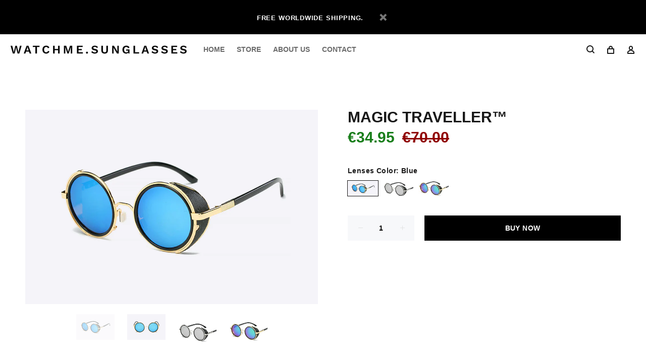

--- FILE ---
content_type: text/html; charset=utf-8
request_url: https://watchmesunglasses.com/en-ie/products/coachella
body_size: 26516
content:
<!doctype html>
<!--[if IE 9]> <html class="ie9 no-js" lang="en"> <![endif]-->
<!--[if (gt IE 9)|!(IE)]><!--> <html class="no-js" lang="en"> <!--<![endif]-->
<!-- Hotjar Tracking Code for www.watchmesunglasses.com -->
<script>
    (function(h,o,t,j,a,r){
        h.hj=h.hj||function(){(h.hj.q=h.hj.q||[]).push(arguments)};
        h._hjSettings={hjid:1324233,hjsv:6};
        a=o.getElementsByTagName('head')[0];
        r=o.createElement('script');r.async=1;
        r.src=t+h._hjSettings.hjid+j+h._hjSettings.hjsv;
        a.appendChild(r);
    })(window,document,'https://static.hotjar.com/c/hotjar-','.js?sv=');
</script>
<head>

  <!-- v1.4.0 Wokiee -->
  <!-- Basic page needs ================================================== -->
  <meta charset="utf-8">
  <!--[if IE]><meta http-equiv="X-UA-Compatible" content="IE=edge,chrome=1"><![endif]-->
  <meta name="viewport" content="width=device-width,initial-scale=1">
  <meta name="theme-color" content="#191818">
  <meta name="keywords" content="Shopify Template" />
  <meta name="author" content="p-themes">
  <link rel="canonical" href="https://watchmesunglasses.com/en-ie/products/coachella"><link rel="shortcut icon" href="//watchmesunglasses.com/cdn/shop/t/10/assets/favicon.png?v=45833564710854435721677600930" type="image/x-icon" /><!-- Title and description ================================================== --><title>MAGIC TRAVELLER™
&ndash; WATCH ME SUNGLASSES™
</title><meta name="description" content="The MAGIC TRAVELLER™ is the perfect mix of style and function. The lenses are specially designed to reduce glare and protect the eyes from harmful UV rays, while the durable frame ensures a comfortable fit all day long. Whether you&#39;re going to the beach or shopping in the city, these sunglasses will make you look trend"><link rel="preconnect dns-prefetch" href="//cdn.shopify.com">
  <link rel="preconnect dns-prefetch" href="//v.shopify.com">
  <link rel="preconnect dns-prefetch" href="//fonts.shopifycdn.com">
  <link rel="preconnect dns-prefetch" href="//fonts.googleapis.com">
  <link rel="preconnect dns-prefetch" href="//www.google-analytics.com">
  <link rel="preconnect dns-prefetch" href="//cdnjs.cloudflare.com">
  <link rel="preconnect dns-prefetch" href="//cdn.shopifycloud.com" />
  <link rel="preconnect dns-prefetch" href="//fbcdn.net" />
  <link rel="preconnect dns-prefetch" href="//cdn.weglot.com" />
  
  <!-- Social meta ================================================== --><!-- /snippets/social-meta-tags.liquid -->
<meta property="og:site_name" content="WATCH ME SUNGLASSES™">
<meta property="og:url" content="https://watchmesunglasses.com/en-ie/products/coachella">
<meta property="og:title" content="MAGIC TRAVELLER™">
<meta property="og:type" content="product">
<meta property="og:description" content="The MAGIC TRAVELLER™ is the perfect mix of style and function. The lenses are specially designed to reduce glare and protect the eyes from harmful UV rays, while the durable frame ensures a comfortable fit all day long. Whether you&#39;re going to the beach or shopping in the city, these sunglasses will make you look trend"><meta property="og:price:amount" content="34.95">
  <meta property="og:price:currency" content="EUR"><meta property="og:image" content="http://watchmesunglasses.com/cdn/shop/products/Coachella-blue-2_1200x1200.jpg?v=1680361556"><meta property="og:image" content="http://watchmesunglasses.com/cdn/shop/products/Coachella-blue-1_1200x1200.jpg?v=1562669793"><meta property="og:image" content="http://watchmesunglasses.com/cdn/shop/products/SIlver_1200x1200.png?v=1670786422">
<meta property="og:image:secure_url" content="https://watchmesunglasses.com/cdn/shop/products/Coachella-blue-2_1200x1200.jpg?v=1680361556"><meta property="og:image:secure_url" content="https://watchmesunglasses.com/cdn/shop/products/Coachella-blue-1_1200x1200.jpg?v=1562669793"><meta property="og:image:secure_url" content="https://watchmesunglasses.com/cdn/shop/products/SIlver_1200x1200.png?v=1670786422">
<meta name="twitter:card" content="summary_large_image">
<meta name="twitter:title" content="MAGIC TRAVELLER™">
<meta name="twitter:description" content="The MAGIC TRAVELLER™ is the perfect mix of style and function. The lenses are specially designed to reduce glare and protect the eyes from harmful UV rays, while the durable frame ensures a comfortable fit all day long. Whether you&#39;re going to the beach or shopping in the city, these sunglasses will make you look trend">
<!-- Helpers ================================================== -->

  <!-- CSS ================================================== --><link href="https://fonts.googleapis.com/css?family=DIN Neuzeit Grotesk:100,200,300,400,500,600,700,800,900" rel="stylesheet">
<link href="//watchmesunglasses.com/cdn/shop/t/10/assets/theme.css?v=144805840270918676791768069307" rel="stylesheet" type="text/css" media="all" />


<script src="//watchmesunglasses.com/cdn/shop/t/10/assets/jquery.min.js?v=146653844047132007351677600930"></script>
  
  <!-- Header hook for plugins ================================================== -->
  <script>window.performance && window.performance.mark && window.performance.mark('shopify.content_for_header.start');</script><meta name="facebook-domain-verification" content="iufyoni8218izz1jh0j3md9dv8ow87">
<meta id="shopify-digital-wallet" name="shopify-digital-wallet" content="/4972478498/digital_wallets/dialog">
<meta name="shopify-checkout-api-token" content="57fb12f4f45a6b11487866e808beb381">
<meta id="in-context-paypal-metadata" data-shop-id="4972478498" data-venmo-supported="false" data-environment="production" data-locale="en_US" data-paypal-v4="true" data-currency="EUR">
<link rel="alternate" hreflang="x-default" href="https://watchmesunglasses.com/products/coachella">
<link rel="alternate" hreflang="en" href="https://watchmesunglasses.com/products/coachella">
<link rel="alternate" hreflang="de" href="https://watchmesunglasses.com/de/products/coachella">
<link rel="alternate" hreflang="fr" href="https://watchmesunglasses.com/fr/products/coachella">
<link rel="alternate" hreflang="es" href="https://watchmesunglasses.com/es/products/coachella">
<link rel="alternate" hreflang="pl" href="https://watchmesunglasses.com/pl/products/coachella">
<link rel="alternate" hreflang="ru" href="https://watchmesunglasses.com/ru/products/coachella">
<link rel="alternate" hreflang="it" href="https://watchmesunglasses.com/it/products/coachella">
<link rel="alternate" hreflang="pt" href="https://watchmesunglasses.com/pt/products/coachella">
<link rel="alternate" hreflang="da" href="https://watchmesunglasses.com/da/products/coachella">
<link rel="alternate" hreflang="no" href="https://watchmesunglasses.com/no/products/coachella">
<link rel="alternate" hreflang="sv" href="https://watchmesunglasses.com/sv/products/coachella">
<link rel="alternate" hreflang="fi" href="https://watchmesunglasses.com/fi/products/coachella">
<link rel="alternate" hreflang="tr" href="https://watchmesunglasses.com/tr/products/coachella">
<link rel="alternate" hreflang="en-BE" href="https://watchmesunglasses.com/en-be/products/coachella">
<link rel="alternate" hreflang="en-DK" href="https://watchmesunglasses.com/en-dk/products/coachella">
<link rel="alternate" hreflang="en-DE" href="https://watchmesunglasses.com/en-de/products/coachella">
<link rel="alternate" hreflang="en-FI" href="https://watchmesunglasses.com/en-fi/products/coachella">
<link rel="alternate" hreflang="en-FR" href="https://watchmesunglasses.com/en-fr/products/coachella">
<link rel="alternate" hreflang="en-GR" href="https://watchmesunglasses.com/en-gr/products/coachella">
<link rel="alternate" hreflang="en-IE" href="https://watchmesunglasses.com/en-ie/products/coachella">
<link rel="alternate" hreflang="en-IT" href="https://watchmesunglasses.com/en-it/products/coachella">
<link rel="alternate" hreflang="en-NO" href="https://watchmesunglasses.com/en-no/products/coachella">
<link rel="alternate" hreflang="en-AT" href="https://watchmesunglasses.com/en-at/products/coachella">
<link rel="alternate" hreflang="en-PL" href="https://watchmesunglasses.com/en-pl/products/coachella">
<link rel="alternate" hreflang="en-PT" href="https://watchmesunglasses.com/en-pt/products/coachella">
<link rel="alternate" hreflang="en-RO" href="https://watchmesunglasses.com/en-ro/products/coachella">
<link rel="alternate" hreflang="en-ES" href="https://watchmesunglasses.com/en-es/products/coachella">
<link rel="alternate" hreflang="en-CZ" href="https://watchmesunglasses.com/en-cz/products/coachella">
<link rel="alternate" hreflang="en-GB" href="https://watchmesunglasses.com/en-gb/products/coachella">
<link rel="alternate" hreflang="en-US" href="https://watchmesunglasses.com/en-us/products/coachella">
<link rel="alternate" hreflang="en-SE" href="https://watchmesunglasses.com/en-se/products/coachella">
<link rel="alternate" hreflang="en-CH" href="https://watchmesunglasses.com/en-ch/products/coachella">
<link rel="alternate" type="application/json+oembed" href="https://watchmesunglasses.com/en-ie/products/coachella.oembed">
<script async="async" src="/checkouts/internal/preloads.js?locale=en-IE"></script>
<script id="apple-pay-shop-capabilities" type="application/json">{"shopId":4972478498,"countryCode":"NL","currencyCode":"EUR","merchantCapabilities":["supports3DS"],"merchantId":"gid:\/\/shopify\/Shop\/4972478498","merchantName":"WATCH ME SUNGLASSES™","requiredBillingContactFields":["postalAddress","email","phone"],"requiredShippingContactFields":["postalAddress","email","phone"],"shippingType":"shipping","supportedNetworks":["visa","maestro","masterCard","amex"],"total":{"type":"pending","label":"WATCH ME SUNGLASSES™","amount":"1.00"},"shopifyPaymentsEnabled":true,"supportsSubscriptions":true}</script>
<script id="shopify-features" type="application/json">{"accessToken":"57fb12f4f45a6b11487866e808beb381","betas":["rich-media-storefront-analytics"],"domain":"watchmesunglasses.com","predictiveSearch":true,"shopId":4972478498,"locale":"en"}</script>
<script>var Shopify = Shopify || {};
Shopify.shop = "watch-me-sunglasses.myshopify.com";
Shopify.locale = "en";
Shopify.currency = {"active":"EUR","rate":"1.0"};
Shopify.country = "IE";
Shopify.theme = {"name":"WATCH ME SUNGLASSES 4\/4\/23","id":125762732055,"schema_name":"Wokiee","schema_version":"1.4.0","theme_store_id":null,"role":"main"};
Shopify.theme.handle = "null";
Shopify.theme.style = {"id":null,"handle":null};
Shopify.cdnHost = "watchmesunglasses.com/cdn";
Shopify.routes = Shopify.routes || {};
Shopify.routes.root = "/en-ie/";</script>
<script type="module">!function(o){(o.Shopify=o.Shopify||{}).modules=!0}(window);</script>
<script>!function(o){function n(){var o=[];function n(){o.push(Array.prototype.slice.apply(arguments))}return n.q=o,n}var t=o.Shopify=o.Shopify||{};t.loadFeatures=n(),t.autoloadFeatures=n()}(window);</script>
<script id="shop-js-analytics" type="application/json">{"pageType":"product"}</script>
<script defer="defer" async type="module" src="//watchmesunglasses.com/cdn/shopifycloud/shop-js/modules/v2/client.init-shop-cart-sync_C5BV16lS.en.esm.js"></script>
<script defer="defer" async type="module" src="//watchmesunglasses.com/cdn/shopifycloud/shop-js/modules/v2/chunk.common_CygWptCX.esm.js"></script>
<script type="module">
  await import("//watchmesunglasses.com/cdn/shopifycloud/shop-js/modules/v2/client.init-shop-cart-sync_C5BV16lS.en.esm.js");
await import("//watchmesunglasses.com/cdn/shopifycloud/shop-js/modules/v2/chunk.common_CygWptCX.esm.js");

  window.Shopify.SignInWithShop?.initShopCartSync?.({"fedCMEnabled":true,"windoidEnabled":true});

</script>
<script>(function() {
  var isLoaded = false;
  function asyncLoad() {
    if (isLoaded) return;
    isLoaded = true;
    var urls = ["https:\/\/intg.snapchat.com\/shopify\/shopify-scevent-init.js?id=5d5a0eda-8394-45cb-847e-2d97d2f40cb2\u0026shop=watch-me-sunglasses.myshopify.com","https:\/\/a.mailmunch.co\/widgets\/site-662014-f976d604292beca56677c9cbcfb0a8d30cce482e.js?shop=watch-me-sunglasses.myshopify.com"];
    for (var i = 0; i < urls.length; i++) {
      var s = document.createElement('script');
      s.type = 'text/javascript';
      s.async = true;
      s.src = urls[i];
      var x = document.getElementsByTagName('script')[0];
      x.parentNode.insertBefore(s, x);
    }
  };
  if(window.attachEvent) {
    window.attachEvent('onload', asyncLoad);
  } else {
    window.addEventListener('load', asyncLoad, false);
  }
})();</script>
<script id="__st">var __st={"a":4972478498,"offset":3600,"reqid":"5447dac8-88da-4c8d-ba89-9a43a66bd483-1768755060","pageurl":"watchmesunglasses.com\/en-ie\/products\/coachella","u":"15280a14c52f","p":"product","rtyp":"product","rid":1817398083618};</script>
<script>window.ShopifyPaypalV4VisibilityTracking = true;</script>
<script id="captcha-bootstrap">!function(){'use strict';const t='contact',e='account',n='new_comment',o=[[t,t],['blogs',n],['comments',n],[t,'customer']],c=[[e,'customer_login'],[e,'guest_login'],[e,'recover_customer_password'],[e,'create_customer']],r=t=>t.map((([t,e])=>`form[action*='/${t}']:not([data-nocaptcha='true']) input[name='form_type'][value='${e}']`)).join(','),a=t=>()=>t?[...document.querySelectorAll(t)].map((t=>t.form)):[];function s(){const t=[...o],e=r(t);return a(e)}const i='password',u='form_key',d=['recaptcha-v3-token','g-recaptcha-response','h-captcha-response',i],f=()=>{try{return window.sessionStorage}catch{return}},m='__shopify_v',_=t=>t.elements[u];function p(t,e,n=!1){try{const o=window.sessionStorage,c=JSON.parse(o.getItem(e)),{data:r}=function(t){const{data:e,action:n}=t;return t[m]||n?{data:e,action:n}:{data:t,action:n}}(c);for(const[e,n]of Object.entries(r))t.elements[e]&&(t.elements[e].value=n);n&&o.removeItem(e)}catch(o){console.error('form repopulation failed',{error:o})}}const l='form_type',E='cptcha';function T(t){t.dataset[E]=!0}const w=window,h=w.document,L='Shopify',v='ce_forms',y='captcha';let A=!1;((t,e)=>{const n=(g='f06e6c50-85a8-45c8-87d0-21a2b65856fe',I='https://cdn.shopify.com/shopifycloud/storefront-forms-hcaptcha/ce_storefront_forms_captcha_hcaptcha.v1.5.2.iife.js',D={infoText:'Protected by hCaptcha',privacyText:'Privacy',termsText:'Terms'},(t,e,n)=>{const o=w[L][v],c=o.bindForm;if(c)return c(t,g,e,D).then(n);var r;o.q.push([[t,g,e,D],n]),r=I,A||(h.body.append(Object.assign(h.createElement('script'),{id:'captcha-provider',async:!0,src:r})),A=!0)});var g,I,D;w[L]=w[L]||{},w[L][v]=w[L][v]||{},w[L][v].q=[],w[L][y]=w[L][y]||{},w[L][y].protect=function(t,e){n(t,void 0,e),T(t)},Object.freeze(w[L][y]),function(t,e,n,w,h,L){const[v,y,A,g]=function(t,e,n){const i=e?o:[],u=t?c:[],d=[...i,...u],f=r(d),m=r(i),_=r(d.filter((([t,e])=>n.includes(e))));return[a(f),a(m),a(_),s()]}(w,h,L),I=t=>{const e=t.target;return e instanceof HTMLFormElement?e:e&&e.form},D=t=>v().includes(t);t.addEventListener('submit',(t=>{const e=I(t);if(!e)return;const n=D(e)&&!e.dataset.hcaptchaBound&&!e.dataset.recaptchaBound,o=_(e),c=g().includes(e)&&(!o||!o.value);(n||c)&&t.preventDefault(),c&&!n&&(function(t){try{if(!f())return;!function(t){const e=f();if(!e)return;const n=_(t);if(!n)return;const o=n.value;o&&e.removeItem(o)}(t);const e=Array.from(Array(32),(()=>Math.random().toString(36)[2])).join('');!function(t,e){_(t)||t.append(Object.assign(document.createElement('input'),{type:'hidden',name:u})),t.elements[u].value=e}(t,e),function(t,e){const n=f();if(!n)return;const o=[...t.querySelectorAll(`input[type='${i}']`)].map((({name:t})=>t)),c=[...d,...o],r={};for(const[a,s]of new FormData(t).entries())c.includes(a)||(r[a]=s);n.setItem(e,JSON.stringify({[m]:1,action:t.action,data:r}))}(t,e)}catch(e){console.error('failed to persist form',e)}}(e),e.submit())}));const S=(t,e)=>{t&&!t.dataset[E]&&(n(t,e.some((e=>e===t))),T(t))};for(const o of['focusin','change'])t.addEventListener(o,(t=>{const e=I(t);D(e)&&S(e,y())}));const B=e.get('form_key'),M=e.get(l),P=B&&M;t.addEventListener('DOMContentLoaded',(()=>{const t=y();if(P)for(const e of t)e.elements[l].value===M&&p(e,B);[...new Set([...A(),...v().filter((t=>'true'===t.dataset.shopifyCaptcha))])].forEach((e=>S(e,t)))}))}(h,new URLSearchParams(w.location.search),n,t,e,['guest_login'])})(!0,!0)}();</script>
<script integrity="sha256-4kQ18oKyAcykRKYeNunJcIwy7WH5gtpwJnB7kiuLZ1E=" data-source-attribution="shopify.loadfeatures" defer="defer" src="//watchmesunglasses.com/cdn/shopifycloud/storefront/assets/storefront/load_feature-a0a9edcb.js" crossorigin="anonymous"></script>
<script data-source-attribution="shopify.dynamic_checkout.dynamic.init">var Shopify=Shopify||{};Shopify.PaymentButton=Shopify.PaymentButton||{isStorefrontPortableWallets:!0,init:function(){window.Shopify.PaymentButton.init=function(){};var t=document.createElement("script");t.src="https://watchmesunglasses.com/cdn/shopifycloud/portable-wallets/latest/portable-wallets.en.js",t.type="module",document.head.appendChild(t)}};
</script>
<script data-source-attribution="shopify.dynamic_checkout.buyer_consent">
  function portableWalletsHideBuyerConsent(e){var t=document.getElementById("shopify-buyer-consent"),n=document.getElementById("shopify-subscription-policy-button");t&&n&&(t.classList.add("hidden"),t.setAttribute("aria-hidden","true"),n.removeEventListener("click",e))}function portableWalletsShowBuyerConsent(e){var t=document.getElementById("shopify-buyer-consent"),n=document.getElementById("shopify-subscription-policy-button");t&&n&&(t.classList.remove("hidden"),t.removeAttribute("aria-hidden"),n.addEventListener("click",e))}window.Shopify?.PaymentButton&&(window.Shopify.PaymentButton.hideBuyerConsent=portableWalletsHideBuyerConsent,window.Shopify.PaymentButton.showBuyerConsent=portableWalletsShowBuyerConsent);
</script>
<script data-source-attribution="shopify.dynamic_checkout.cart.bootstrap">document.addEventListener("DOMContentLoaded",(function(){function t(){return document.querySelector("shopify-accelerated-checkout-cart, shopify-accelerated-checkout")}if(t())Shopify.PaymentButton.init();else{new MutationObserver((function(e,n){t()&&(Shopify.PaymentButton.init(),n.disconnect())})).observe(document.body,{childList:!0,subtree:!0})}}));
</script>
<link id="shopify-accelerated-checkout-styles" rel="stylesheet" media="screen" href="https://watchmesunglasses.com/cdn/shopifycloud/portable-wallets/latest/accelerated-checkout-backwards-compat.css" crossorigin="anonymous">
<style id="shopify-accelerated-checkout-cart">
        #shopify-buyer-consent {
  margin-top: 1em;
  display: inline-block;
  width: 100%;
}

#shopify-buyer-consent.hidden {
  display: none;
}

#shopify-subscription-policy-button {
  background: none;
  border: none;
  padding: 0;
  text-decoration: underline;
  font-size: inherit;
  cursor: pointer;
}

#shopify-subscription-policy-button::before {
  box-shadow: none;
}

      </style>
<link rel="stylesheet" media="screen" href="//watchmesunglasses.com/cdn/shop/t/10/compiled_assets/styles.css?v=4073">
<script id="sections-script" data-sections="promo-fixed" defer="defer" src="//watchmesunglasses.com/cdn/shop/t/10/compiled_assets/scripts.js?v=4073"></script>
<script>window.performance && window.performance.mark && window.performance.mark('shopify.content_for_header.end');</script>
    <!-- /Header hook for plugins ================================================== --><style>
    [data-rating="0.0"]{
      display:none !important;
    }
  </style><style>
  footer .tt-open:not(.tt-nws) {
    display: none;
}
  </style>
<script>
window.mlvedaShopCurrency = "EUR";
window.shopCurrency = "EUR";
window.supported_currencies = "USD CAD AUD GBP EUR INR JPY";
</script>



































	<script>var loox_global_hash = '1620833399677';</script><style>.loox-reviews-default { max-width: 1200px; margin: 0 auto; }</style>
	  

<!-- "snippets/weglot_hreftags.liquid" was not rendered, the associated app was uninstalled -->
<!-- "snippets/weglot_switcher.liquid" was not rendered, the associated app was uninstalled -->

<script type="text/javascript">
  window.Rivo = window.Rivo || {};
  window.Rivo.common = window.Rivo.common || {};
  window.Rivo.common.shop = {
    permanent_domain: 'watch-me-sunglasses.myshopify.com',
    currency: "EUR",
    money_format: "\u003cspan class=money\u003e€{{amount}}\u003c\/span\u003e",
    id: 4972478498
  };
  

  window.Rivo.common.template = 'product';
  window.Rivo.common.cart = {};
  window.Rivo.common.vapid_public_key = "BO5RJ2FA8w6MW2Qt1_MKSFtoVpVjUMLYkHb2arb7zZxEaYGTMuLvmZGabSHj8q0EwlzLWBAcAU_0z-z9Xps8kF8=";
  window.Rivo.global_config = {"asset_urls":{"loy":{"init_js":"https:\/\/cdn.shopify.com\/s\/files\/1\/0194\/1736\/6592\/t\/1\/assets\/ba_loy_init.js?v=1680036258","widget_js":"https:\/\/cdn.shopify.com\/s\/files\/1\/0194\/1736\/6592\/t\/1\/assets\/ba_loy_widget.js?v=1680228623","widget_css":"https:\/\/cdn.shopify.com\/s\/files\/1\/0194\/1736\/6592\/t\/1\/assets\/ba_loy_widget.css?v=1673976822","page_init_js":"https:\/\/cdn.shopify.com\/s\/files\/1\/0194\/1736\/6592\/t\/1\/assets\/ba_loy_page_init.js?v=1680036262","page_widget_js":"https:\/\/cdn.shopify.com\/s\/files\/1\/0194\/1736\/6592\/t\/1\/assets\/ba_loy_page_widget.js?v=1680228625","page_widget_css":"https:\/\/cdn.shopify.com\/s\/files\/1\/0194\/1736\/6592\/t\/1\/assets\/ba_loy_page.css?v=1673976829","page_preview_js":"\/assets\/msg\/loy_page_preview.js"},"rev":{"init_js":"https:\/\/cdn.shopify.com\/s\/files\/1\/0194\/1736\/6592\/t\/1\/assets\/ba_rev_init.js?v=1680303239","widget_js":"https:\/\/cdn.shopify.com\/s\/files\/1\/0194\/1736\/6592\/t\/1\/assets\/ba_rev_widget.js?v=1679054861","modal_js":"https:\/\/cdn.shopify.com\/s\/files\/1\/0194\/1736\/6592\/t\/1\/assets\/ba_rev_modal.js?v=1680320453","widget_css":"https:\/\/cdn.shopify.com\/s\/files\/1\/0194\/1736\/6592\/t\/1\/assets\/ba_rev_widget.css?v=1680320455","modal_css":"https:\/\/cdn.shopify.com\/s\/files\/1\/0194\/1736\/6592\/t\/1\/assets\/ba_rev_modal.css?v=1680295707"},"pu":{"init_js":"https:\/\/cdn.shopify.com\/s\/files\/1\/0194\/1736\/6592\/t\/1\/assets\/ba_pu_init.js?v=1635877170"},"widgets":{"init_js":"https:\/\/cdn.shopify.com\/s\/files\/1\/0194\/1736\/6592\/t\/1\/assets\/ba_widget_init.js?v=1679987682","modal_js":"https:\/\/cdn.shopify.com\/s\/files\/1\/0194\/1736\/6592\/t\/1\/assets\/ba_widget_modal.js?v=1679987684","modal_css":"https:\/\/cdn.shopify.com\/s\/files\/1\/0194\/1736\/6592\/t\/1\/assets\/ba_widget_modal.css?v=1654723622"},"forms":{"init_js":"https:\/\/cdn.shopify.com\/s\/files\/1\/0194\/1736\/6592\/t\/1\/assets\/ba_forms_init.js?v=1680036268","widget_js":"https:\/\/cdn.shopify.com\/s\/files\/1\/0194\/1736\/6592\/t\/1\/assets\/ba_forms_widget.js?v=1680036269","forms_css":"https:\/\/cdn.shopify.com\/s\/files\/1\/0194\/1736\/6592\/t\/1\/assets\/ba_forms.css?v=1654711758"},"global":{"helper_js":"https:\/\/cdn.shopify.com\/s\/files\/1\/0194\/1736\/6592\/t\/1\/assets\/ba_tracking.js?v=1680229884"}},"proxy_paths":{"pu":"\/apps\/ba_fb_app","app_metrics":"\/apps\/ba_fb_app\/app_metrics","push_subscription":"\/apps\/ba_fb_app\/push"},"aat":["pu"],"pv":false,"sts":false,"bam":false,"base_money_format":"\u003cspan class=money\u003e€{{amount}}\u003c\/span\u003e"};

  
    if (window.Rivo.common.template == 'product'){
      window.Rivo.common.product = {
        id: 1817398083618, price: 3495, handle: "coachella", tags: ["All","Men"],
        available: true, title: "MAGIC TRAVELLER™", variants: [{"id":39306243276823,"title":"Blue","option1":"Blue","option2":null,"option3":null,"sku":"27651461-gold-blue","requires_shipping":true,"taxable":false,"featured_image":{"id":5285541806114,"product_id":1817398083618,"position":1,"created_at":"2019-04-11T11:58:27+02:00","updated_at":"2023-04-01T17:05:56+02:00","alt":null,"width":2000,"height":1333,"src":"\/\/watchmesunglasses.com\/cdn\/shop\/products\/Coachella-blue-2.jpg?v=1680361556","variant_ids":[39306243276823]},"available":true,"name":"MAGIC TRAVELLER™ - Blue","public_title":"Blue","options":["Blue"],"price":3495,"weight":0,"compare_at_price":7000,"inventory_management":"shopify","barcode":"","featured_media":{"alt":null,"id":1554336022562,"position":1,"preview_image":{"aspect_ratio":1.5,"height":1333,"width":2000,"src":"\/\/watchmesunglasses.com\/cdn\/shop\/products\/Coachella-blue-2.jpg?v=1680361556"}},"requires_selling_plan":false,"selling_plan_allocations":[]},{"id":40452943183895,"title":"Silver","option1":"Silver","option2":null,"option3":null,"sku":"27651461-silver","requires_shipping":true,"taxable":false,"featured_image":{"id":30171762294807,"product_id":1817398083618,"position":3,"created_at":"2022-12-11T20:20:22+01:00","updated_at":"2022-12-11T20:20:22+01:00","alt":null,"width":638,"height":572,"src":"\/\/watchmesunglasses.com\/cdn\/shop\/products\/SIlver.png?v=1670786422","variant_ids":[40452943183895]},"available":true,"name":"MAGIC TRAVELLER™ - Silver","public_title":"Silver","options":["Silver"],"price":3495,"weight":0,"compare_at_price":7000,"inventory_management":"shopify","barcode":"","featured_media":{"alt":null,"id":22513671733271,"position":3,"preview_image":{"aspect_ratio":1.115,"height":572,"width":638,"src":"\/\/watchmesunglasses.com\/cdn\/shop\/products\/SIlver.png?v=1670786422"}},"requires_selling_plan":false,"selling_plan_allocations":[]},{"id":40452947836951,"title":"Green","option1":"Green","option2":null,"option3":null,"sku":"27651461-gold-green","requires_shipping":true,"taxable":false,"featured_image":{"id":30171762327575,"product_id":1817398083618,"position":4,"created_at":"2022-12-11T20:20:40+01:00","updated_at":"2022-12-11T20:20:40+01:00","alt":null,"width":637,"height":563,"src":"\/\/watchmesunglasses.com\/cdn\/shop\/products\/Green.png?v=1670786440","variant_ids":[40452947836951]},"available":true,"name":"MAGIC TRAVELLER™ - Green","public_title":"Green","options":["Green"],"price":3495,"weight":0,"compare_at_price":7000,"inventory_management":"shopify","barcode":"","featured_media":{"alt":null,"id":22513671766039,"position":4,"preview_image":{"aspect_ratio":1.131,"height":563,"width":637,"src":"\/\/watchmesunglasses.com\/cdn\/shop\/products\/Green.png?v=1670786440"}},"requires_selling_plan":false,"selling_plan_allocations":[]}]
      };
    }
  



    window.Rivo.pu_config = {"push_prompt_cover_enabled":false,"push_prompt_cover_title":"One small step","push_prompt_cover_message":"Allow your browser to receive notifications","subscription_plan_exceeded_limits":false};

    window.Rivo.widgets_config = {};

</script>


<script type="text/javascript">
  

  //Global snippet for Rivo
  //this is updated automatically - do not edit manually.

  function loadScript(src, defer, done) {
    var js = document.createElement('script');
    js.src = src;
    js.defer = defer;
    js.onload = function(){done();};
    js.onerror = function(){
      done(new Error('Failed to load script ' + src));
    };
    document.head.appendChild(js);
  }

  function browserSupportsAllFeatures() {
    return window.Promise && window.fetch && window.Symbol;
  }

  if (browserSupportsAllFeatures()) {
    main();
  } else {
    loadScript('https://polyfill-fastly.net/v3/polyfill.min.js?features=Promise,fetch', true, main);
  }

  function loadAppScripts(){


      loadScript(window.Rivo.global_config.asset_urls.pu.init_js, true, function(){});

      loadScript(window.Rivo.global_config.asset_urls.widgets.init_js, true, function(){});
  }

  function main(err) {
    //isolate the scope
    loadScript(window.Rivo.global_config.asset_urls.global.helper_js, false, loadAppScripts);
  }
</script>

	<!-- "snippets/vitals-loader.liquid" was not rendered, the associated app was uninstalled -->

<link href="https://monorail-edge.shopifysvc.com" rel="dns-prefetch">
<script>(function(){if ("sendBeacon" in navigator && "performance" in window) {try {var session_token_from_headers = performance.getEntriesByType('navigation')[0].serverTiming.find(x => x.name == '_s').description;} catch {var session_token_from_headers = undefined;}var session_cookie_matches = document.cookie.match(/_shopify_s=([^;]*)/);var session_token_from_cookie = session_cookie_matches && session_cookie_matches.length === 2 ? session_cookie_matches[1] : "";var session_token = session_token_from_headers || session_token_from_cookie || "";function handle_abandonment_event(e) {var entries = performance.getEntries().filter(function(entry) {return /monorail-edge.shopifysvc.com/.test(entry.name);});if (!window.abandonment_tracked && entries.length === 0) {window.abandonment_tracked = true;var currentMs = Date.now();var navigation_start = performance.timing.navigationStart;var payload = {shop_id: 4972478498,url: window.location.href,navigation_start,duration: currentMs - navigation_start,session_token,page_type: "product"};window.navigator.sendBeacon("https://monorail-edge.shopifysvc.com/v1/produce", JSON.stringify({schema_id: "online_store_buyer_site_abandonment/1.1",payload: payload,metadata: {event_created_at_ms: currentMs,event_sent_at_ms: currentMs}}));}}window.addEventListener('pagehide', handle_abandonment_event);}}());</script>
<script id="web-pixels-manager-setup">(function e(e,d,r,n,o){if(void 0===o&&(o={}),!Boolean(null===(a=null===(i=window.Shopify)||void 0===i?void 0:i.analytics)||void 0===a?void 0:a.replayQueue)){var i,a;window.Shopify=window.Shopify||{};var t=window.Shopify;t.analytics=t.analytics||{};var s=t.analytics;s.replayQueue=[],s.publish=function(e,d,r){return s.replayQueue.push([e,d,r]),!0};try{self.performance.mark("wpm:start")}catch(e){}var l=function(){var e={modern:/Edge?\/(1{2}[4-9]|1[2-9]\d|[2-9]\d{2}|\d{4,})\.\d+(\.\d+|)|Firefox\/(1{2}[4-9]|1[2-9]\d|[2-9]\d{2}|\d{4,})\.\d+(\.\d+|)|Chrom(ium|e)\/(9{2}|\d{3,})\.\d+(\.\d+|)|(Maci|X1{2}).+ Version\/(15\.\d+|(1[6-9]|[2-9]\d|\d{3,})\.\d+)([,.]\d+|)( \(\w+\)|)( Mobile\/\w+|) Safari\/|Chrome.+OPR\/(9{2}|\d{3,})\.\d+\.\d+|(CPU[ +]OS|iPhone[ +]OS|CPU[ +]iPhone|CPU IPhone OS|CPU iPad OS)[ +]+(15[._]\d+|(1[6-9]|[2-9]\d|\d{3,})[._]\d+)([._]\d+|)|Android:?[ /-](13[3-9]|1[4-9]\d|[2-9]\d{2}|\d{4,})(\.\d+|)(\.\d+|)|Android.+Firefox\/(13[5-9]|1[4-9]\d|[2-9]\d{2}|\d{4,})\.\d+(\.\d+|)|Android.+Chrom(ium|e)\/(13[3-9]|1[4-9]\d|[2-9]\d{2}|\d{4,})\.\d+(\.\d+|)|SamsungBrowser\/([2-9]\d|\d{3,})\.\d+/,legacy:/Edge?\/(1[6-9]|[2-9]\d|\d{3,})\.\d+(\.\d+|)|Firefox\/(5[4-9]|[6-9]\d|\d{3,})\.\d+(\.\d+|)|Chrom(ium|e)\/(5[1-9]|[6-9]\d|\d{3,})\.\d+(\.\d+|)([\d.]+$|.*Safari\/(?![\d.]+ Edge\/[\d.]+$))|(Maci|X1{2}).+ Version\/(10\.\d+|(1[1-9]|[2-9]\d|\d{3,})\.\d+)([,.]\d+|)( \(\w+\)|)( Mobile\/\w+|) Safari\/|Chrome.+OPR\/(3[89]|[4-9]\d|\d{3,})\.\d+\.\d+|(CPU[ +]OS|iPhone[ +]OS|CPU[ +]iPhone|CPU IPhone OS|CPU iPad OS)[ +]+(10[._]\d+|(1[1-9]|[2-9]\d|\d{3,})[._]\d+)([._]\d+|)|Android:?[ /-](13[3-9]|1[4-9]\d|[2-9]\d{2}|\d{4,})(\.\d+|)(\.\d+|)|Mobile Safari.+OPR\/([89]\d|\d{3,})\.\d+\.\d+|Android.+Firefox\/(13[5-9]|1[4-9]\d|[2-9]\d{2}|\d{4,})\.\d+(\.\d+|)|Android.+Chrom(ium|e)\/(13[3-9]|1[4-9]\d|[2-9]\d{2}|\d{4,})\.\d+(\.\d+|)|Android.+(UC? ?Browser|UCWEB|U3)[ /]?(15\.([5-9]|\d{2,})|(1[6-9]|[2-9]\d|\d{3,})\.\d+)\.\d+|SamsungBrowser\/(5\.\d+|([6-9]|\d{2,})\.\d+)|Android.+MQ{2}Browser\/(14(\.(9|\d{2,})|)|(1[5-9]|[2-9]\d|\d{3,})(\.\d+|))(\.\d+|)|K[Aa][Ii]OS\/(3\.\d+|([4-9]|\d{2,})\.\d+)(\.\d+|)/},d=e.modern,r=e.legacy,n=navigator.userAgent;return n.match(d)?"modern":n.match(r)?"legacy":"unknown"}(),u="modern"===l?"modern":"legacy",c=(null!=n?n:{modern:"",legacy:""})[u],f=function(e){return[e.baseUrl,"/wpm","/b",e.hashVersion,"modern"===e.buildTarget?"m":"l",".js"].join("")}({baseUrl:d,hashVersion:r,buildTarget:u}),m=function(e){var d=e.version,r=e.bundleTarget,n=e.surface,o=e.pageUrl,i=e.monorailEndpoint;return{emit:function(e){var a=e.status,t=e.errorMsg,s=(new Date).getTime(),l=JSON.stringify({metadata:{event_sent_at_ms:s},events:[{schema_id:"web_pixels_manager_load/3.1",payload:{version:d,bundle_target:r,page_url:o,status:a,surface:n,error_msg:t},metadata:{event_created_at_ms:s}}]});if(!i)return console&&console.warn&&console.warn("[Web Pixels Manager] No Monorail endpoint provided, skipping logging."),!1;try{return self.navigator.sendBeacon.bind(self.navigator)(i,l)}catch(e){}var u=new XMLHttpRequest;try{return u.open("POST",i,!0),u.setRequestHeader("Content-Type","text/plain"),u.send(l),!0}catch(e){return console&&console.warn&&console.warn("[Web Pixels Manager] Got an unhandled error while logging to Monorail."),!1}}}}({version:r,bundleTarget:l,surface:e.surface,pageUrl:self.location.href,monorailEndpoint:e.monorailEndpoint});try{o.browserTarget=l,function(e){var d=e.src,r=e.async,n=void 0===r||r,o=e.onload,i=e.onerror,a=e.sri,t=e.scriptDataAttributes,s=void 0===t?{}:t,l=document.createElement("script"),u=document.querySelector("head"),c=document.querySelector("body");if(l.async=n,l.src=d,a&&(l.integrity=a,l.crossOrigin="anonymous"),s)for(var f in s)if(Object.prototype.hasOwnProperty.call(s,f))try{l.dataset[f]=s[f]}catch(e){}if(o&&l.addEventListener("load",o),i&&l.addEventListener("error",i),u)u.appendChild(l);else{if(!c)throw new Error("Did not find a head or body element to append the script");c.appendChild(l)}}({src:f,async:!0,onload:function(){if(!function(){var e,d;return Boolean(null===(d=null===(e=window.Shopify)||void 0===e?void 0:e.analytics)||void 0===d?void 0:d.initialized)}()){var d=window.webPixelsManager.init(e)||void 0;if(d){var r=window.Shopify.analytics;r.replayQueue.forEach((function(e){var r=e[0],n=e[1],o=e[2];d.publishCustomEvent(r,n,o)})),r.replayQueue=[],r.publish=d.publishCustomEvent,r.visitor=d.visitor,r.initialized=!0}}},onerror:function(){return m.emit({status:"failed",errorMsg:"".concat(f," has failed to load")})},sri:function(e){var d=/^sha384-[A-Za-z0-9+/=]+$/;return"string"==typeof e&&d.test(e)}(c)?c:"",scriptDataAttributes:o}),m.emit({status:"loading"})}catch(e){m.emit({status:"failed",errorMsg:(null==e?void 0:e.message)||"Unknown error"})}}})({shopId: 4972478498,storefrontBaseUrl: "https://watchmesunglasses.com",extensionsBaseUrl: "https://extensions.shopifycdn.com/cdn/shopifycloud/web-pixels-manager",monorailEndpoint: "https://monorail-edge.shopifysvc.com/unstable/produce_batch",surface: "storefront-renderer",enabledBetaFlags: ["2dca8a86"],webPixelsConfigList: [{"id":"451576155","configuration":"{\"pixel_id\":\"856423429012498\",\"pixel_type\":\"facebook_pixel\",\"metaapp_system_user_token\":\"-\"}","eventPayloadVersion":"v1","runtimeContext":"OPEN","scriptVersion":"ca16bc87fe92b6042fbaa3acc2fbdaa6","type":"APP","apiClientId":2329312,"privacyPurposes":["ANALYTICS","MARKETING","SALE_OF_DATA"],"dataSharingAdjustments":{"protectedCustomerApprovalScopes":["read_customer_address","read_customer_email","read_customer_name","read_customer_personal_data","read_customer_phone"]}},{"id":"13664603","configuration":"{\"pixelId\":\"5d5a0eda-8394-45cb-847e-2d97d2f40cb2\"}","eventPayloadVersion":"v1","runtimeContext":"STRICT","scriptVersion":"c119f01612c13b62ab52809eb08154bb","type":"APP","apiClientId":2556259,"privacyPurposes":["ANALYTICS","MARKETING","SALE_OF_DATA"],"dataSharingAdjustments":{"protectedCustomerApprovalScopes":["read_customer_address","read_customer_email","read_customer_name","read_customer_personal_data","read_customer_phone"]}},{"id":"175898971","eventPayloadVersion":"v1","runtimeContext":"LAX","scriptVersion":"1","type":"CUSTOM","privacyPurposes":["MARKETING"],"name":"Meta pixel (migrated)"},{"id":"shopify-app-pixel","configuration":"{}","eventPayloadVersion":"v1","runtimeContext":"STRICT","scriptVersion":"0450","apiClientId":"shopify-pixel","type":"APP","privacyPurposes":["ANALYTICS","MARKETING"]},{"id":"shopify-custom-pixel","eventPayloadVersion":"v1","runtimeContext":"LAX","scriptVersion":"0450","apiClientId":"shopify-pixel","type":"CUSTOM","privacyPurposes":["ANALYTICS","MARKETING"]}],isMerchantRequest: false,initData: {"shop":{"name":"WATCH ME SUNGLASSES™","paymentSettings":{"currencyCode":"EUR"},"myshopifyDomain":"watch-me-sunglasses.myshopify.com","countryCode":"NL","storefrontUrl":"https:\/\/watchmesunglasses.com\/en-ie"},"customer":null,"cart":null,"checkout":null,"productVariants":[{"price":{"amount":34.95,"currencyCode":"EUR"},"product":{"title":"MAGIC TRAVELLER™","vendor":"WATCH ME SUNGLASSES","id":"1817398083618","untranslatedTitle":"MAGIC TRAVELLER™","url":"\/en-ie\/products\/coachella","type":"Men"},"id":"39306243276823","image":{"src":"\/\/watchmesunglasses.com\/cdn\/shop\/products\/Coachella-blue-2.jpg?v=1680361556"},"sku":"27651461-gold-blue","title":"Blue","untranslatedTitle":"Blue"},{"price":{"amount":34.95,"currencyCode":"EUR"},"product":{"title":"MAGIC TRAVELLER™","vendor":"WATCH ME SUNGLASSES","id":"1817398083618","untranslatedTitle":"MAGIC TRAVELLER™","url":"\/en-ie\/products\/coachella","type":"Men"},"id":"40452943183895","image":{"src":"\/\/watchmesunglasses.com\/cdn\/shop\/products\/SIlver.png?v=1670786422"},"sku":"27651461-silver","title":"Silver","untranslatedTitle":"Silver"},{"price":{"amount":34.95,"currencyCode":"EUR"},"product":{"title":"MAGIC TRAVELLER™","vendor":"WATCH ME SUNGLASSES","id":"1817398083618","untranslatedTitle":"MAGIC TRAVELLER™","url":"\/en-ie\/products\/coachella","type":"Men"},"id":"40452947836951","image":{"src":"\/\/watchmesunglasses.com\/cdn\/shop\/products\/Green.png?v=1670786440"},"sku":"27651461-gold-green","title":"Green","untranslatedTitle":"Green"}],"purchasingCompany":null},},"https://watchmesunglasses.com/cdn","fcfee988w5aeb613cpc8e4bc33m6693e112",{"modern":"","legacy":""},{"shopId":"4972478498","storefrontBaseUrl":"https:\/\/watchmesunglasses.com","extensionBaseUrl":"https:\/\/extensions.shopifycdn.com\/cdn\/shopifycloud\/web-pixels-manager","surface":"storefront-renderer","enabledBetaFlags":"[\"2dca8a86\"]","isMerchantRequest":"false","hashVersion":"fcfee988w5aeb613cpc8e4bc33m6693e112","publish":"custom","events":"[[\"page_viewed\",{}],[\"product_viewed\",{\"productVariant\":{\"price\":{\"amount\":34.95,\"currencyCode\":\"EUR\"},\"product\":{\"title\":\"MAGIC TRAVELLER™\",\"vendor\":\"WATCH ME SUNGLASSES\",\"id\":\"1817398083618\",\"untranslatedTitle\":\"MAGIC TRAVELLER™\",\"url\":\"\/en-ie\/products\/coachella\",\"type\":\"Men\"},\"id\":\"39306243276823\",\"image\":{\"src\":\"\/\/watchmesunglasses.com\/cdn\/shop\/products\/Coachella-blue-2.jpg?v=1680361556\"},\"sku\":\"27651461-gold-blue\",\"title\":\"Blue\",\"untranslatedTitle\":\"Blue\"}}]]"});</script><script>
  window.ShopifyAnalytics = window.ShopifyAnalytics || {};
  window.ShopifyAnalytics.meta = window.ShopifyAnalytics.meta || {};
  window.ShopifyAnalytics.meta.currency = 'EUR';
  var meta = {"product":{"id":1817398083618,"gid":"gid:\/\/shopify\/Product\/1817398083618","vendor":"WATCH ME SUNGLASSES","type":"Men","handle":"coachella","variants":[{"id":39306243276823,"price":3495,"name":"MAGIC TRAVELLER™ - Blue","public_title":"Blue","sku":"27651461-gold-blue"},{"id":40452943183895,"price":3495,"name":"MAGIC TRAVELLER™ - Silver","public_title":"Silver","sku":"27651461-silver"},{"id":40452947836951,"price":3495,"name":"MAGIC TRAVELLER™ - Green","public_title":"Green","sku":"27651461-gold-green"}],"remote":false},"page":{"pageType":"product","resourceType":"product","resourceId":1817398083618,"requestId":"5447dac8-88da-4c8d-ba89-9a43a66bd483-1768755060"}};
  for (var attr in meta) {
    window.ShopifyAnalytics.meta[attr] = meta[attr];
  }
</script>
<script class="analytics">
  (function () {
    var customDocumentWrite = function(content) {
      var jquery = null;

      if (window.jQuery) {
        jquery = window.jQuery;
      } else if (window.Checkout && window.Checkout.$) {
        jquery = window.Checkout.$;
      }

      if (jquery) {
        jquery('body').append(content);
      }
    };

    var hasLoggedConversion = function(token) {
      if (token) {
        return document.cookie.indexOf('loggedConversion=' + token) !== -1;
      }
      return false;
    }

    var setCookieIfConversion = function(token) {
      if (token) {
        var twoMonthsFromNow = new Date(Date.now());
        twoMonthsFromNow.setMonth(twoMonthsFromNow.getMonth() + 2);

        document.cookie = 'loggedConversion=' + token + '; expires=' + twoMonthsFromNow;
      }
    }

    var trekkie = window.ShopifyAnalytics.lib = window.trekkie = window.trekkie || [];
    if (trekkie.integrations) {
      return;
    }
    trekkie.methods = [
      'identify',
      'page',
      'ready',
      'track',
      'trackForm',
      'trackLink'
    ];
    trekkie.factory = function(method) {
      return function() {
        var args = Array.prototype.slice.call(arguments);
        args.unshift(method);
        trekkie.push(args);
        return trekkie;
      };
    };
    for (var i = 0; i < trekkie.methods.length; i++) {
      var key = trekkie.methods[i];
      trekkie[key] = trekkie.factory(key);
    }
    trekkie.load = function(config) {
      trekkie.config = config || {};
      trekkie.config.initialDocumentCookie = document.cookie;
      var first = document.getElementsByTagName('script')[0];
      var script = document.createElement('script');
      script.type = 'text/javascript';
      script.onerror = function(e) {
        var scriptFallback = document.createElement('script');
        scriptFallback.type = 'text/javascript';
        scriptFallback.onerror = function(error) {
                var Monorail = {
      produce: function produce(monorailDomain, schemaId, payload) {
        var currentMs = new Date().getTime();
        var event = {
          schema_id: schemaId,
          payload: payload,
          metadata: {
            event_created_at_ms: currentMs,
            event_sent_at_ms: currentMs
          }
        };
        return Monorail.sendRequest("https://" + monorailDomain + "/v1/produce", JSON.stringify(event));
      },
      sendRequest: function sendRequest(endpointUrl, payload) {
        // Try the sendBeacon API
        if (window && window.navigator && typeof window.navigator.sendBeacon === 'function' && typeof window.Blob === 'function' && !Monorail.isIos12()) {
          var blobData = new window.Blob([payload], {
            type: 'text/plain'
          });

          if (window.navigator.sendBeacon(endpointUrl, blobData)) {
            return true;
          } // sendBeacon was not successful

        } // XHR beacon

        var xhr = new XMLHttpRequest();

        try {
          xhr.open('POST', endpointUrl);
          xhr.setRequestHeader('Content-Type', 'text/plain');
          xhr.send(payload);
        } catch (e) {
          console.log(e);
        }

        return false;
      },
      isIos12: function isIos12() {
        return window.navigator.userAgent.lastIndexOf('iPhone; CPU iPhone OS 12_') !== -1 || window.navigator.userAgent.lastIndexOf('iPad; CPU OS 12_') !== -1;
      }
    };
    Monorail.produce('monorail-edge.shopifysvc.com',
      'trekkie_storefront_load_errors/1.1',
      {shop_id: 4972478498,
      theme_id: 125762732055,
      app_name: "storefront",
      context_url: window.location.href,
      source_url: "//watchmesunglasses.com/cdn/s/trekkie.storefront.cd680fe47e6c39ca5d5df5f0a32d569bc48c0f27.min.js"});

        };
        scriptFallback.async = true;
        scriptFallback.src = '//watchmesunglasses.com/cdn/s/trekkie.storefront.cd680fe47e6c39ca5d5df5f0a32d569bc48c0f27.min.js';
        first.parentNode.insertBefore(scriptFallback, first);
      };
      script.async = true;
      script.src = '//watchmesunglasses.com/cdn/s/trekkie.storefront.cd680fe47e6c39ca5d5df5f0a32d569bc48c0f27.min.js';
      first.parentNode.insertBefore(script, first);
    };
    trekkie.load(
      {"Trekkie":{"appName":"storefront","development":false,"defaultAttributes":{"shopId":4972478498,"isMerchantRequest":null,"themeId":125762732055,"themeCityHash":"13379684794938381727","contentLanguage":"en","currency":"EUR","eventMetadataId":"91fe3233-dbfc-408e-a229-114c648fd629"},"isServerSideCookieWritingEnabled":true,"monorailRegion":"shop_domain","enabledBetaFlags":["65f19447"]},"Session Attribution":{},"S2S":{"facebookCapiEnabled":true,"source":"trekkie-storefront-renderer","apiClientId":580111}}
    );

    var loaded = false;
    trekkie.ready(function() {
      if (loaded) return;
      loaded = true;

      window.ShopifyAnalytics.lib = window.trekkie;

      var originalDocumentWrite = document.write;
      document.write = customDocumentWrite;
      try { window.ShopifyAnalytics.merchantGoogleAnalytics.call(this); } catch(error) {};
      document.write = originalDocumentWrite;

      window.ShopifyAnalytics.lib.page(null,{"pageType":"product","resourceType":"product","resourceId":1817398083618,"requestId":"5447dac8-88da-4c8d-ba89-9a43a66bd483-1768755060","shopifyEmitted":true});

      var match = window.location.pathname.match(/checkouts\/(.+)\/(thank_you|post_purchase)/)
      var token = match? match[1]: undefined;
      if (!hasLoggedConversion(token)) {
        setCookieIfConversion(token);
        window.ShopifyAnalytics.lib.track("Viewed Product",{"currency":"EUR","variantId":39306243276823,"productId":1817398083618,"productGid":"gid:\/\/shopify\/Product\/1817398083618","name":"MAGIC TRAVELLER™ - Blue","price":"34.95","sku":"27651461-gold-blue","brand":"WATCH ME SUNGLASSES","variant":"Blue","category":"Men","nonInteraction":true,"remote":false},undefined,undefined,{"shopifyEmitted":true});
      window.ShopifyAnalytics.lib.track("monorail:\/\/trekkie_storefront_viewed_product\/1.1",{"currency":"EUR","variantId":39306243276823,"productId":1817398083618,"productGid":"gid:\/\/shopify\/Product\/1817398083618","name":"MAGIC TRAVELLER™ - Blue","price":"34.95","sku":"27651461-gold-blue","brand":"WATCH ME SUNGLASSES","variant":"Blue","category":"Men","nonInteraction":true,"remote":false,"referer":"https:\/\/watchmesunglasses.com\/en-ie\/products\/coachella"});
      }
    });


        var eventsListenerScript = document.createElement('script');
        eventsListenerScript.async = true;
        eventsListenerScript.src = "//watchmesunglasses.com/cdn/shopifycloud/storefront/assets/shop_events_listener-3da45d37.js";
        document.getElementsByTagName('head')[0].appendChild(eventsListenerScript);

})();</script>
  <script>
  if (!window.ga || (window.ga && typeof window.ga !== 'function')) {
    window.ga = function ga() {
      (window.ga.q = window.ga.q || []).push(arguments);
      if (window.Shopify && window.Shopify.analytics && typeof window.Shopify.analytics.publish === 'function') {
        window.Shopify.analytics.publish("ga_stub_called", {}, {sendTo: "google_osp_migration"});
      }
      console.error("Shopify's Google Analytics stub called with:", Array.from(arguments), "\nSee https://help.shopify.com/manual/promoting-marketing/pixels/pixel-migration#google for more information.");
    };
    if (window.Shopify && window.Shopify.analytics && typeof window.Shopify.analytics.publish === 'function') {
      window.Shopify.analytics.publish("ga_stub_initialized", {}, {sendTo: "google_osp_migration"});
    }
  }
</script>
<script
  defer
  src="https://watchmesunglasses.com/cdn/shopifycloud/perf-kit/shopify-perf-kit-3.0.4.min.js"
  data-application="storefront-renderer"
  data-shop-id="4972478498"
  data-render-region="gcp-us-east1"
  data-page-type="product"
  data-theme-instance-id="125762732055"
  data-theme-name="Wokiee"
  data-theme-version="1.4.0"
  data-monorail-region="shop_domain"
  data-resource-timing-sampling-rate="10"
  data-shs="true"
  data-shs-beacon="true"
  data-shs-export-with-fetch="true"
  data-shs-logs-sample-rate="1"
  data-shs-beacon-endpoint="https://watchmesunglasses.com/api/collect"
></script>
</head>
<body  id="same_product_height">
 
  <!-- Google Tag Manager (noscript) -->
<noscript><iframe src="https://www.googletagmanager.com/ns.html?id=GTM-KNHTHQC"
height="0" width="0" style="display:none;visibility:hidden"></iframe></noscript>
<!-- End Google Tag Manager (noscript) --><div id="shopify-section-show-helper" class="shopify-section"></div><div id="loader-wrapper">
  <div id="loader">
    <div class="dot"></div>
    <div class="dot"></div>
    <div class="dot"></div>
    <div class="dot"></div>
    <div class="dot"></div>
    <div class="dot"></div>
    <div class="dot"></div>
  </div>
</div><div id="shopify-section-header-template" class="shopify-section"><nav class="panel-menu mobile-main-menu">
  <ul><li>
      <a href="/en-ie">HOME</a></li><li>
      <a href="/en-ie/collections/store">STORE</a><ul><li>
          <a href="/en-ie/collections/store">ALL</a></li><li>
          <a href="/en-ie/collections/men">MEN</a></li><li>
          <a href="/en-ie/collections/women">WOMEN</a></li></ul></li><li>
      <a href="/en-ie/pages/about-us">ABOUT US</a></li><li>
      <a href="/en-ie/pages/contact">CONTACT</a><ul><li>
          <a href="/en-ie/pages/contact">CONTACT</a><ul><li><a href="/en-ie/pages/contact">CONTACT</a><ul><li><a href="/en-ie/pages/contact">CONTACT</a><ul><li><a href="/en-ie/pages/contact">CONTACT</a></li></ul></li></ul></li></ul></li></ul></li></ul>
</nav><header class="desctop-menu-large small-header"><!-- tt-top-panel -->
<div class="tt-top-panel">
  <div class="container">
    <div class="tt-row">
      <div class="tt-description">
        FREE WORLDWIDE SHIPPING.
      </div>
      <button class="tt-btn-close"></button>
    </div>
  </div>
</div><!-- tt-mobile-header -->
<div class="tt-mobile-header">
  <div class="container-fluid">
    <div class="tt-header-row">
      <div class="tt-mobile-parent-menu">
        <div class="tt-menu-toggle mainmenumob-js">
          <svg version="1.1" id="Layer_1" xmlns="http://www.w3.org/2000/svg" xmlns:xlink="http://www.w3.org/1999/xlink" x="0px" y="0px"
     viewBox="0 0 22 22" style="enable-background:new 0 0 22 22;" xml:space="preserve">
  <g>
    <path d="M1.8,6.1C1.6,6,1.6,5.8,1.6,5.7c0-0.2,0.1-0.3,0.2-0.4C1.9,5.1,2,5,2.2,5h17.5c0.2,0,0.3,0.1,0.4,0.2
             c0.1,0.1,0.2,0.3,0.2,0.4c0,0.2-0.1,0.3-0.2,0.4c-0.1,0.1-0.3,0.2-0.4,0.2H2.2C2,6.3,1.9,6.2,1.8,6.1z M1.8,11.7
             c-0.1-0.1-0.2-0.3-0.2-0.4c0-0.2,0.1-0.3,0.2-0.4c0.1-0.1,0.3-0.2,0.4-0.2h17.5c0.2,0,0.3,0.1,0.4,0.2c0.1,0.1,0.2,0.3,0.2,0.4
             c0,0.2-0.1,0.3-0.2,0.4c-0.1,0.1-0.3,0.2-0.4,0.2H2.2C2,11.9,1.9,11.8,1.8,11.7z M1.8,17.3c-0.1-0.1-0.2-0.3-0.2-0.4
             c0-0.2,0.1-0.3,0.2-0.4c0.1-0.1,0.3-0.2,0.4-0.2h17.5c0.2,0,0.3,0.1,0.4,0.2c0.1,0.1,0.2,0.3,0.2,0.4c0,0.2-0.1,0.3-0.2,0.4
             c-0.1,0.1-0.3,0.2-0.4,0.2H2.2C2,17.5,1.9,17.5,1.8,17.3z"/>
  </g>
</svg>
        </div>
      </div>
      <!-- search -->
      <div class="tt-mobile-parent-search tt-parent-box"></div>
      <!-- /search --><!-- cart -->
      <div class="tt-mobile-parent-cart tt-parent-box"></div>
      <!-- /cart --><!-- account -->
      <div class="tt-mobile-parent-account tt-parent-box"></div>
      <!-- /account --></div>
  </div>
  <div class="container-fluid tt-top-line">
    <div class="row">
      <div class="tt-logo-container">
        <a class="tt-logo tt-logo-alignment" href="/"><h2>WATCH ME SUNGLASSES™</h2></a>
      </div>
    </div>
  </div>
</div><!-- tt-desktop-header -->
  <div class="tt-desktop-header">    

    <div class="container-fluid">
      <div class="tt-header-holder">

        <div class="tt-col-obj tt-obj-logo
" itemscope itemtype="http://schema.org/Organization"><a href="/" class="tt-logo" itemprop="url"><img src="//watchmesunglasses.com/cdn/shop/files/watchme-shopify-logo_42942b0c-0121-4084-aec3-0d6d2de887ea_350x.jpg?v=1614311383"
                   srcset="//watchmesunglasses.com/cdn/shop/files/watchme-shopify-logo_42942b0c-0121-4084-aec3-0d6d2de887ea_350x.jpg?v=1614311383 1x, //watchmesunglasses.com/cdn/shop/files/watchme-shopify-logo_42942b0c-0121-4084-aec3-0d6d2de887ea_700x.jpg?v=1614311383 2x"
                   alt=""
                   class="tt-retina" itemprop="logo" style="top:2px"/></a></div><div class="tt-col-obj tt-obj-menu obj-aligment-left">
          <!-- tt-menu -->
          <div class="tt-desctop-parent-menu tt-parent-box">
            <div class="tt-desctop-menu"><nav>
  <ul><li class="dropdown tt-megamenu-col-01" >
      <a href="/en-ie">HOME</a></li><li class="dropdown megamenu" >
      <a href="/en-ie/collections/store">STORE</a><div class="dropdown-menu">
  <div class="row">
    <div class="col-sm-12">
      <div class="row tt-col-list"><div class="col-sm-4">
          <a href="/en-ie/collections/store" class="tt-title-submenu">
            ALL
<img class="lazyload"
                 data-src="//watchmesunglasses.com/cdn/shop/files/reflective-sunglasses_400x.jpg?v=1672777216"
                 alt=""/></a></div><div class="col-sm-4">
          <a href="/en-ie/collections/men" class="tt-title-submenu">
            MEN
<img class="lazyload"
                 data-src="//watchmesunglasses.com/cdn/shop/files/stylish-man-in-bow-tie_400x.jpg?v=1670792939"
                 alt=""/></a></div><div class="col-sm-4">
          <a href="/en-ie/collections/women" class="tt-title-submenu">
            WOMEN
<img class="lazyload"
                 data-src="//watchmesunglasses.com/cdn/shop/files/retro-young-woman_400x.jpg?v=1672777097"
                 alt=""/></a></div></div>
    </div></div></div></li><li class="dropdown tt-megamenu-col-01" >
      <a href="/en-ie/pages/about-us">ABOUT US</a></li><li class="dropdown tt-megamenu-col-01" >
      <a href="/en-ie/pages/contact">CONTACT</a><div class="dropdown-menu">
  <div class="row tt-col-list">
    <div class="col">
      <ul class="tt-megamenu-submenu tt-megamenu-preview"><li><a href="/en-ie/pages/contact"><span>CONTACT</span></a><ul><li>
              <a href="/en-ie/pages/contact"><span>CONTACT</span></a><ul><li>
                  <a href="/en-ie/pages/contact"><span>CONTACT</span></a><ul><li><a href="/en-ie/pages/contact">CONTACT</a></li></ul></li></ul></li></ul></li></ul>
    </div>
  </div>
</div></li></ul>
</nav></div>
          </div>
        </div><div class="tt-col-obj tt-obj-options obj-move-right"><!-- tt-search -->
<div class="tt-desctop-parent-search tt-parent-box">
  <div class="tt-search tt-dropdown-obj">
    <button class="tt-dropdown-toggle"
            data-tooltip="Search"
            data-tposition="bottom"
            >
      <i class="icon-f-85"></i>
    </button>
    <div class="tt-dropdown-menu">
      <div class="container">
        <form action="/search" method="get" role="search">
          <div class="tt-col">
            <input type="hidden" name="type" value="product" />
            <input class="tt-search-input"
                   type="search"
                   name="q"
                   placeholder="SEARCH PRODUCTS..."
                   aria-label="SEARCH PRODUCTS...">
            <button type="submit" class="tt-btn-search"></button>
          </div>
          <div class="tt-col">
            <button class="tt-btn-close icon-f-84"></button>
          </div>
          <div class="tt-info-text">What are you Looking for?</div>
        </form>
      </div>
    </div>
  </div>
</div>
<!-- /tt-search --><!-- tt-cart -->
<div class="tt-desctop-parent-cart tt-parent-box">
  <div class="tt-cart tt-dropdown-obj">
    <button class="tt-dropdown-toggle"
            data-tooltip="Cart"
            data-tposition="bottom"
            >
      <i class="icon-f-39"></i>
      <span class="tt-text">
      
      </span>
      <span class="tt-badge-cart hide">0</span>
    </button>

    <div class="tt-dropdown-menu">
      <div class="tt-mobile-add">
        <h6 class="tt-title">SHOPPING CART</h6>
        <button class="tt-close">CLOSE</button>
      </div>
      <div class="tt-dropdown-inner">
        <div class="tt-cart-layout">
          <div class="tt-cart-content">

            <a href="/cart" class="tt-cart-empty" title="">
              <i class="icon-f-39"></i>
              <p>No Products in the Cart</p>
            </a>
            
            <div class="tt-cart-box hide">
              <div class="tt-cart-list"></div>
              <div class="flex-align-center header-cart-more-message-js" style="display: none;">
                <a href="/cart" class="btn-link-02" title="">. . .</a>
              </div>
              <div class="tt-cart-total-row">
                <div class="tt-cart-total-title">TOTAL:</div>
                <div class="tt-cart-total-price"><span class="wh-original-cart-total"><span class='wh-original-price'><span class=money>€0.00</span></span></span><span class="wh-cart-total"></span><div class="additional-notes"><span class="wh-minimums-note"></span><span class="wh-extra-note"></span></div></div>
              </div>
              
              <div class="tt-cart-btn">
                <div class="tt-item">
                  <a href="/checkout" class="btn">PROCEED TO CHECKOUT</a>
                </div>
                <div class="tt-item">
                  <a href="/cart" class="btn-link-02"></a>
                </div>
              </div>
            </div>

          </div>
        </div>
      </div><div class='item-html-js hide'>
  <div class="tt-item">
    <a href="#" title="View Product">
      <div class="tt-item-img">
        img
      </div>
      <div class="tt-item-descriptions">
        <h2 class="tt-title">title</h2>

        <ul class="tt-add-info">
          <li class="details">details</li>
        </ul>

        <div class="tt-quantity"><span class="qty">qty</span> X</div> <div class="tt-price">price</div>
      </div>
    </a>
    <div class="tt-item-close">
      <a href="/cart/change?id=0&quantity=0" class="tt-btn-close svg-icon-delete header_delete_cartitem_js" title="Delete">
        <svg version="1.1" id="Layer_1" xmlns="http://www.w3.org/2000/svg" xmlns:xlink="http://www.w3.org/1999/xlink" x="0px" y="0px"
     viewBox="0 0 22 22" style="enable-background:new 0 0 22 22;" xml:space="preserve">
  <g>
    <path d="M3.6,21.1c-0.1-0.1-0.2-0.3-0.2-0.4v-15H2.2C2,5.7,1.9,5.6,1.7,5.5C1.6,5.4,1.6,5.2,1.6,5.1c0-0.2,0.1-0.3,0.2-0.4
             C1.9,4.5,2,4.4,2.2,4.4h5V1.9c0-0.2,0.1-0.3,0.2-0.4c0.1-0.1,0.3-0.2,0.4-0.2h6.3c0.2,0,0.3,0.1,0.4,0.2c0.1,0.1,0.2,0.3,0.2,0.4
             v2.5h5c0.2,0,0.3,0.1,0.4,0.2c0.1,0.1,0.2,0.3,0.2,0.4c0,0.2-0.1,0.3-0.2,0.4c-0.1,0.1-0.3,0.2-0.4,0.2h-1.3v15
             c0,0.2-0.1,0.3-0.2,0.4c-0.1,0.1-0.3,0.2-0.4,0.2H4.1C3.9,21.3,3.7,21.2,3.6,21.1z M17.2,5.7H4.7v14.4h12.5V5.7z M8.3,9
             c0.1,0.1,0.2,0.3,0.2,0.4v6.9c0,0.2-0.1,0.3-0.2,0.4c-0.1,0.1-0.3,0.2-0.4,0.2s-0.3-0.1-0.4-0.2c-0.1-0.1-0.2-0.3-0.2-0.4V9.4
             c0-0.2,0.1-0.3,0.2-0.4c0.1-0.1,0.3-0.2,0.4-0.2S8.1,8.9,8.3,9z M8.4,4.4h5V2.6h-5V4.4z M11.4,9c0.1,0.1,0.2,0.3,0.2,0.4v6.9
             c0,0.2-0.1,0.3-0.2,0.4c-0.1,0.1-0.3,0.2-0.4,0.2s-0.3-0.1-0.4-0.2c-0.1-0.1-0.2-0.3-0.2-0.4V9.4c0-0.2,0.1-0.3,0.2-0.4
             c0.1-0.1,0.3-0.2,0.4-0.2S11.3,8.9,11.4,9z M13.6,9c0.1-0.1,0.3-0.2,0.4-0.2s0.3,0.1,0.4,0.2c0.1,0.1,0.2,0.3,0.2,0.4v6.9
             c0,0.2-0.1,0.3-0.2,0.4c-0.1,0.1-0.3,0.2-0.4,0.2s-0.3-0.1-0.4-0.2c-0.1-0.1-0.2-0.3-0.2-0.4V9.4C13.4,9.3,13.5,9.1,13.6,9z"/>
  </g>
</svg>
      </a>
    </div>
  </div>
</div></div>
  </div>
</div>
<!-- /tt-cart --><!-- tt-account -->
<div class="tt-desctop-parent-account tt-parent-box">
  <div class="tt-account tt-dropdown-obj">
    <button class="tt-dropdown-toggle"
            data-tooltip="My Account"
            data-tposition="bottom"
            ><i class="icon-f-94"></i></button>
    <div class="tt-dropdown-menu">
      <div class="tt-mobile-add">
        <button class="tt-close">Close</button>
      </div>
      <div class="tt-dropdown-inner">
        <ul><li><a href="/account/login"><i class="icon-f-77"></i>Sign In</a></li><li><a href="/account/register"><i class="icon-f-94"></i>Register</a></li><li><a href="/checkout"><i class="icon-f-68"></i>Checkout</a></li>
          
        </ul>
      </div>
    </div>
  </div>
</div>
<!-- /tt-account --></div>

      </div>
    </div></div>
  <!-- stuck nav -->
  <div class="tt-stuck-nav disabled">
    <div class="container">
      <div class="tt-header-row ">
        <div class="tt-stuck-parent-menu"></div>
        <div class="tt-stuck-parent-search tt-parent-box"></div><div class="tt-stuck-parent-cart tt-parent-box"></div><div class="tt-stuck-parent-account tt-parent-box"></div></div>
    </div>
  </div>
</header>


</div>

  <div id="tt-pageContent">
    <div itemscope itemtype="http://schema.org/Product" class="product_page_mobile_slider_no_margin_top">
  <meta itemprop="name" content="MAGIC TRAVELLER™">
  <meta itemprop="url" content="https://watchmesunglasses.com/en-ie/products/coachella">
  <meta itemprop="image" content="//watchmesunglasses.com/cdn/shop/products/Coachella-blue-2_800x.jpg?v=1680361556">

  <div id="shopify-section-product-template" class="shopify-section"><div class="container-indent">
  <div class="tt-mobile-product-slider visible-xs arrow-location-center slick-animated-show-js">
<div class=""><img srcset="//watchmesunglasses.com/cdn/shop/products/Coachella-blue-2_300x.jpg?v=1680361556" data-lazy="//watchmesunglasses.com/cdn/shop/products/Coachella-blue-2_1024x1024.jpg?v=1680361556" alt="MAGIC TRAVELLER™"></div>
<div class=""><img srcset="//watchmesunglasses.com/cdn/shop/products/Coachella-blue-1_300x.jpg?v=1562669793" data-lazy="//watchmesunglasses.com/cdn/shop/products/Coachella-blue-1_1024x1024.jpg?v=1562669793" alt="MAGIC TRAVELLER™"></div>
<div class=""><img srcset="//watchmesunglasses.com/cdn/shop/products/SIlver_300x.png?v=1670786422" data-lazy="//watchmesunglasses.com/cdn/shop/products/SIlver_1024x1024.png?v=1670786422" alt="MAGIC TRAVELLER™"></div>
<div class=""><img srcset="//watchmesunglasses.com/cdn/shop/products/Green_300x.png?v=1670786440" data-lazy="//watchmesunglasses.com/cdn/shop/products/Green_1024x1024.png?v=1670786440" alt="MAGIC TRAVELLER™"></div></div>
  <div class="container container-fluid-mobile">
    <div class="row">
      <div class="col-6 hidden-xs">
  
    <div class="tt-product-single-img no-zoom" data-scrollzoom="false">
      <div>
        <img class="zoom-product" src='//watchmesunglasses.com/cdn/shop/products/Coachella-blue-2_1024x1024.jpg?v=1680361556' data-zoom-image="//watchmesunglasses.com/cdn/shop/products/Coachella-blue-2_2048x2048.jpg?v=1680361556" alt="MAGIC TRAVELLER™" />
      </div>    
    </div><div class="product-images-carousel">
      <ul id="smallGallery" class="arrow-location-02 slick-animated-show-js"><li class="">
          <a href="#" class="zoomGalleryActive" data-image="//watchmesunglasses.com/cdn/shop/products/Coachella-blue-2_1024x1024.jpg?v=1680361556" data-zoom-image="//watchmesunglasses.com/cdn/shop/products/Coachella-blue-2_2048x2048.jpg?v=1680361556" data-target="5285541806114">
            <img srcset="//watchmesunglasses.com/cdn/shop/products/Coachella-blue-2_300x.jpg?v=1680361556" data-lazy="//watchmesunglasses.com/cdn/shop/products/Coachella-blue-2_medium.jpg?v=1680361556" alt="MAGIC TRAVELLER™">
          </a>
        </li><li class="">
          <a href="#" data-image="//watchmesunglasses.com/cdn/shop/products/Coachella-blue-1_1024x1024.jpg?v=1562669793" data-zoom-image="//watchmesunglasses.com/cdn/shop/products/Coachella-blue-1_2048x2048.jpg?v=1562669793" data-target="5285541707810">
            <img srcset="//watchmesunglasses.com/cdn/shop/products/Coachella-blue-1_300x.jpg?v=1562669793" data-lazy="//watchmesunglasses.com/cdn/shop/products/Coachella-blue-1_medium.jpg?v=1562669793" alt="MAGIC TRAVELLER™">
          </a>
        </li><li class="">
          <a href="#" data-image="//watchmesunglasses.com/cdn/shop/products/SIlver_1024x1024.png?v=1670786422" data-zoom-image="//watchmesunglasses.com/cdn/shop/products/SIlver_2048x2048.png?v=1670786422" data-target="30171762294807">
            <img srcset="//watchmesunglasses.com/cdn/shop/products/SIlver_300x.png?v=1670786422" data-lazy="//watchmesunglasses.com/cdn/shop/products/SIlver_medium.png?v=1670786422" alt="MAGIC TRAVELLER™">
          </a>
        </li><li class="">
          <a href="#" data-image="//watchmesunglasses.com/cdn/shop/products/Green_1024x1024.png?v=1670786440" data-zoom-image="//watchmesunglasses.com/cdn/shop/products/Green_2048x2048.png?v=1670786440" data-target="30171762327575">
            <img srcset="//watchmesunglasses.com/cdn/shop/products/Green_300x.png?v=1670786440" data-lazy="//watchmesunglasses.com/cdn/shop/products/Green_medium.png?v=1670786440" alt="MAGIC TRAVELLER™">
          </a>
        </li>
      </ul>
    </div>
</div>
      <div class="col-6">
      	<div class="tt-product-single-info"><h1 class="tt-title" itemprop="name">MAGIC TRAVELLER™</h1><div itemprop="offers" itemscope itemtype="http://schema.org/Offer">
    <meta itemprop="priceCurrency" content="EUR">
    <link itemprop="availability" href="http://schema.org/InStock">
    <div class="tt-price" itemprop="price" content="34.95"><span class="sale-price"><span class=money>€34.95</span></span>
      <span class="old-price"><span class=money>€70.00</span></span></div>
  </div><div class="tt-swatches-container tt-swatches-container-js"></div><div class="tt-wrapper"><form method="post" action="/en-ie/cart/add" id="product_form_1817398083618" accept-charset="UTF-8" class="shopify-product-form" enctype="multipart/form-data"><input type="hidden" name="form_type" value="product" /><input type="hidden" name="utf8" value="✓" /><input type="hidden" class="input_variant" name="id" value="39306243276823">
    <div class="tt-row-custom-01">
      <div class="col-item">
        <div class="tt-input-counter style-01">
          <span class="minus-btn"></span>
          <input type="text" name="quantity" value="1" size="5">
          <span class="plus-btn"></span>
        </div>
      </div>
      <div class="col-item">          
        <button class="btn btn-lg btn-addtocart"data-relatedcollection="store"><span class="icon icon-shopping_basket"></span> <span>BUY NOW</span></button>
      </div>
    </div><input type="hidden" name="product-id" value="1817398083618" /><input type="hidden" name="section-id" value="product-template" /></form></div><div class="tt-wrapper">
    <div class="tt-add-info">
      <ul></ul>
    </div>
  </div>

</div><script>
  $(function() {
    /* For buy now button */
    function changeBuyNowName(){
      var $buyinoneclick = $('.buyinoneclick');
      var buttonname = $buyinoneclick.data("buttonname");
      var loadname = $buyinoneclick.data("loading");
      if($buyinoneclick.length == 0) return false;
      $buyinoneclick.first().bind('DOMNodeInserted', function() {
        $(this).unbind('DOMNodeInserted');
        var $shopifypaymentbutton = $(this).find(".shopify-payment-button__button");
        if($shopifypaymentbutton.length){
          $buyinoneclick.hide();
          setTimeout(
            function(){
              if($(".shopify-payment-button__button").hasClass("shopify-payment-button__button--branded")){
                $(".shopify-payment-button__button")
                .on("click", function(){
                  $(this).parent().replaceWith('<p class="tt-loading-text">' + loadname + '</p>')
                })
                .find('span[aria-hidden=true]').first().text(buttonname+' ');
              }
              else{
                $(".shopify-payment-button__button")
                .on("click", function(){
                  $(this).parent().replaceWith('<p class="tt-loading-text">' + loadname + '</p>')
                })
                .text(buttonname);
              }
              $buyinoneclick.fadeIn()
            }, 300);
        }
      });
    }
    changeBuyNowName();
    
    /* Swatches */
    function productPageJsonLoaded(json_data) {
      var str = '{"Blue":"//watchmesunglasses.com/cdn/shop/products/Coachella-blue-2_100x.jpg?v=1680361556","Silver":"//watchmesunglasses.com/cdn/shop/products/SIlver_100x.png?v=1670786422","Green":"//watchmesunglasses.com/cdn/shop/products/Green_100x.png?v=1670786440"}';
      var sw_history = Boolean(false);
      var show_unavailable_options = $('.show_unavailable_variants').length > 0;
      var cur_opt = str != '' ? JSON.parse(str) : '';
	  var full_opt = cur_opt != '' ? $.extend( texture_obj, cur_opt ) : texture_obj;
      _selectedByDefault = true;
      var group1 = new SwatchesConstructor(json_data, {contentParent: '.tt-swatches-container-js', enableHistoryState: sw_history, callback: productPageVariant, externalImagesObject: full_opt, externalColors: colors_value, colorWithBorder: color_with_border, productHandle:'coachella', designOption1:'getButtonHtml', designOption2:'getButtonHtml', designOption3:'getButtonHtml', selectedByDefault: _selectedByDefault, show_unavailable_options: show_unavailable_options });

      $('body').on('change', '.tt-fixed-product-wrapper select', function(e){
          group1.initSwatches($(this).val());
          sw_history && history.pushState(null, null, location.pathname+'?variant='+$(this).val());
          $('[name="id"]').val($(this).val());
          $('.tt-fixed-product-wrapper').find('.btn').replaceWith($('.btn-addtocart').first().clone().removeClass('btn-lg btn-addtocart addtocart-js'));
      })

      json_data = null;
    };

    function productPageVariant(variant, product){
      var _parent = $('.tt-product-single-info');
      var _swatch = _parent.find('.tt-swatches-container-js');

      swatchVariantHandler(_parent, variant);

      if(location.search == '' && $('.select_options').length && _swatch.children().length){
        return false;
      }

      if(_parent.find('.select_options').length){
        _parent.find('.select_options').removeClass('select_options');
        $(window).trigger('resize');
      }
      
      swatchVariantButtonHandler(_parent, variant);
      
      var g = $('#smallGallery');
      var filter = '.filter'+variant.options[0].split(' ').join('_');
      if($('.four-images-js').length == 0 && $('.product-images-static').length == 0 && g.hasClass('withfiltres') && g.attr('data-cur') != filter){
        g.attr('data-cur', filter);
        g.slick('slickUnfilter').slick('slickFilter',filter);
      }
        
      var img_id = variant.featured_image ? variant.featured_image.id : 'none';
      var target = img_id == 'none' ? $("[data-slick-index=0]").children() : $("[data-target="+img_id+"]");
      var num = target.last().parent().attr('data-slick-index');

      var $container = $("#smallGallery");
      $('.four-images-js').length == 0 && $('.product-images-static').length == 0 && setDefaultSlider(variant, num, $container, target);
      $container = $('.slider-scroll-product');
      setScrollSlider(num, $container);

      g = $('.tt-mobile-product-slider');
      if(num && g.length && g.hasClass('slick-initialized')) {
        var filter = '.filter'+variant.options[0].split(' ').join('_');
        if(g.hasClass('withfiltres') && g.attr('data-cur') != filter){
          g.attr('data-cur', filter);
          g.slick('slickUnfilter').slick('slickFilter',filter);
        }
        g.slick('slickGoTo', num, true);
      }

      addToCartHandler.initFormAddToCartButton(variant.id, _parent, _swatch);
      
      $('.four-images-js').length && setFourSlider($('.four-images-js'), product, variant);
        
      var buyinoneclick = _parent.find(".buyinoneclick");
      buyinoneclick.length && buyinoneclick.removeClass("hide");
        
      if(_parent.find('.compare-js').length){
        _parent.find('.compare-js').attr('data-compareid', variant.id);
        $(window).trigger( "compareevent" );
      }
      
      var tfpw = $('.tt-fixed-product-wrapper');
      if(tfpw.length){
        if(variant.featured_image){
          tfpw.find('img').attr('src', Shopify.resizeImage(variant.featured_image.src, 'x80'));
        }

        var s = tfpw.find('select');
        s.val(variant.id);
        variant.available ? s.removeClass('disabled') : s.addClass('disabled');

        var v = $('.tt-product-single-info').find('.tt-input-counter').first().clone();
        tfpw.find('.tt-input-counter').replaceWith(v);
      }
    }
    function setDefaultSlider(variant, num, $container, target){
      if(num && $container.length){
        $container.slick('slickGoTo', num, true);
        $container.find('.zoomGalleryActive').removeClass('zoomGalleryActive');
        target.addClass('zoomGalleryActive');
        $(".zoom-product").attr('src', target.attr('data-image')).attr('data-zoom-image', target.attr('data-zoom-image'));
      }
      else{
        variant.featured_image && $(".zoom-product").attr('src', variant.featured_image.src).attr('data-zoom-image', variant.featured_image.src);
      }

      !elevateZoomWidget.checkNoZoom() && elevateZoomWidget.configureZoomImage();
    }
    function setFourSlider($container, product, variant){
      if(product.images.length < 4 || variant.featured_image == null) return false;

      var c_img = variant.featured_image.src.replace(/https:/g, '');
      var img_a = String(c_img+product.images.join(',').split(c_img).pop()).split(',');

      $container.find(".zoom-product").each(function(index){
        var src = Shopify.resizeImage(img_a[index], '600x');
        $(this).attr('src',src);
      })
      
      !elevateZoomWidget.checkNoZoom() && elevateZoomWidget.configureZoomImage();
    }
    function setScrollSlider(num, $container){
      if(!(num && $container.length)) return false;
      $container.slick('slickGoTo', num, true);
    }
    Shopify.getProduct('coachella', productPageJsonLoaded);
  });
</script>
      </div>
    </div>
  </div>
</div><div class="container-indent1 prpage-tabs">
  <div class="container container-fluid-custom-mobile-padding">
    <ul class="nav nav-tabs tt-tabs-default tt-tabs-left" role="tablist">
      <li class="nav-item">
      <a class="nav-link show active" data-toggle="tab" href="#tt-tab-01" role="tab">DESCRIPTION</a>
	</li>
    </ul>
    <div class="tab-content"><div class="tab-pane active fade" id="tt-tab-01" role="tabpanel">
      <p>The MAGIC TRAVELLER™ is the <strong>perfect mix</strong> of style and function. The lenses are <strong>specially designed</strong> to reduce glare and protect the eyes from harmful UV rays, while the <strong>durable frame</strong> ensures a comfortable fit all day long.</p>
<p>Whether you're going to the beach or shopping in the city, these sunglasses will make you look <strong>trendy</strong> everywhere. In addition, you can choose from different frame colors, so you can find the <strong>perfect sunglasses</strong> that match your personal style. So why wait? Order a pair of sunglasses today and head out in style!</p>
<p>WHY THE MAGIC TRAVELLER™ WILL CHANGE YOUR LIFE:</p>
<p><span>✅</span> <b>100% UV PROTECTION:</b> UV400 protection provides eyes with the <strong>highest level of protection</strong>. It blocks 100% of all harmful light from the sun, including harmful UV rays. Our lenses have a <strong>special coating</strong> to further filter reflective light and reduce glare from smooth surfaces.</p>
<p><span>✅</span> <b>AVOID HEADACHE OR MIGRAINE:</b> The colored lenses <strong>absorb</strong> a large part of the sunlight. If bright sunlight is a trigger, the headaches and annoying migraines are <strong>prevented</strong> by wearing MAGIC TRAVELLER™.</p>
<p><span>✅</span> <b>BETTER VISIBILITY:</b> Sunglasses help <strong>filter</strong> annoying glare from surfaces that can cause eye strain during activities such as driving, water and snow sports.</p>
<p><span>✅</span> <b>TRENDY:</b> WATCH ME SUNGLASSES™ is constantly <strong>expanding</strong> the collection, so there is a <strong>nice pair of sunglasses</strong> for everyone. We also look at the latest fashion trends.</p>
<p><span>✅</span> <b>DURABLE:</b> Our sunglasses are made of <strong>high-quality</strong> materials and are ideal for <strong>daily use</strong>. The sunglasses are also made of light material, so that you hardly feel them.</p>
<p>Sunglasses are more than a fashion accessory - they are an important investment in the health of your eyes. The MAGIC TRAVELLER™ offers the best protection for your eyes, with special lenses that reduce glare and block 100% of harmful UV rays.</p>
<p>Not only do these sunglasses protect your eyes from harmful UV rays, but they also enhance the visual experience by providing greater clarity and reducing eye strain. This makes them ideal for outdoor activities such as driving, cycling or a day at the beach.</p>
<p> </p>
<table class="tt-table-02">
<tbody>
<tr>
<td>Details:</td>
<td>Handmade, Etched sides and detailing</td>
</tr>
<tr>
<td>Gender:</td>
<td>Unisex, Women, Men</td>
</tr>
<tr>
<td>Style:</td>
<td>Round</td>
</tr>
<tr>
<td>Lenses Optical:</td>
<td>UV400 A/B Protected, Mirror</td>
</tr>
<tr>
<td>Lens Material:</td>
<td>Polycarbonate</td>
</tr>
<tr>
<td>Nose Distance:</td>
<td>20mm</td>
</tr>
<tr>
<td>Lens Height:</td>
<td>53mm</td>
</tr>
<tr>
<td>Lens Width:</td>
<td>41mm</td>
</tr>
<tr>
<td>Frame Material</td>
<td>Alloy</td>
</tr>
<tr>
<td>Frame Width:</td>
<td>137mm</td>
</tr>
<tr>
<td>Frame Height:</td>
<td>53mm</td>
</tr>
<tr>
<td>Temple Length:</td>
<td>148mm</td>
</tr>
</tbody>
</table>
<p> </p>
<p><b>A WATCH ME SUNGLASSES™ PROMISE</b></p>
<p>At WATCH ME SUNGLASSES™ we believe in the <strong>quality</strong> of our products. That's why we offer a no-questions-asked <strong>14-day money-back guarantee!</strong> When you buy from us, there is <strong>ZERO risk!</strong></p>
<p> </p>
<p>Take advantage of our <strong>2-for-1 offer</strong> now!</p>
<p>Use the discount code '<strong>FREESUNGLASSES</strong>' for a free pair of sunglasses!</p>
<p><meta charset="UTF-8"><span data-mce-fragment="1">⭐️</span><meta charset="UTF-8"><span data-mce-fragment="1">⭐️</span><meta charset="UTF-8"><span data-mce-fragment="1">⭐️</span><meta charset="UTF-8"><span data-mce-fragment="1">⭐️</span><meta charset="UTF-8"><span data-mce-fragment="1">⭐️</span> stars on Trustpilot</p>
<p>More than 6,000 <strong>satisfied</strong> <strong>customers</strong> in recent years.</p>
<p>Note: Are you sure that the sunglasses will be delivered within 5-20 days? Then order quickly!</p>
<p>The<strong> security standard</strong> <strong>SSL</strong> (Secure Socket Layer) is used for payments. As a result, your data is <strong>always protected</strong>. This security standard is used by all international banks to ensure your security.</p>
<p>Do you have questions about your order or about our products? Feel free to contact us (contact@watchmesunglasses.com).</p>
	</div></div>
  </div>
</div>

<div class="container-indent">
  <div class="container container-fluid-custom-mobile-padding">
    <div class="tt-block-title text-left">
      <h2 class="tt-title-small"><center><h2>YOU MAY ALSO LIKE THIS SUNGLASSES</h2></center></h2>
    </div>
    <div class="tt-carousel-products row arrow-location-right-top tt-alignment-img tt-layout-product-item"><div class="col-2 col-md-4 col-lg-3"><div class="tt-product product-parent options-js thumbprod-center">
  <div class="tt-image-box">
    

<a href="/en-ie/collections/store/products/watchme"><span class="tt-img">        
        
        <img src="//watchmesunglasses.com/cdn/shop/products/watchme-product-thumbnail_600x.jpg?v=1561803258" alt="JUST WATCH ME™"/>
        
      </span><span class="tt-img-roll-over">
        <img class="lazyload" data-src="//watchmesunglasses.com/cdn/shop/products/JORDAN._600x.png?v=1675100683" alt="JUST WATCH ME™"/>
      </span><span class="tt-label-location"><span class="tt-label-our-fatured">HOT</span></span>
    </a></div>

  <div class="tt-description"><h2 class="tt-title prod-thumb-title-color"><a href="/en-ie/collections/store/products/watchme">JUST WATCH ME™</a></h2><div class="tt-price"><span class="new-price"><span class=money>€29.95</span></span><span class="old-price"><span class=money>€75.00</span></span></div><div class="description" style="display:none;">The JUST WATCH ME™ is the perfect mix of style and function. The lenses are specially designed to reduce glare...</div></div>
  <div class="tt-description onerowactions">
  </div>
</div></div><div class="col-2 col-md-4 col-lg-3"><div class="tt-product product-parent options-js thumbprod-center">
  <div class="tt-image-box">
    

<a href="/en-ie/collections/store/products/migos"><span class="tt-img">        
        
        <img src="//watchmesunglasses.com/cdn/shop/products/GoldGreen_7fb76ec7-4ffd-4236-87db-e904e5b251e9_600x.png?v=1680361625" alt="MOST WANTED™"/>
        
      </span><span class="tt-img-roll-over">
        <img class="lazyload" data-src="//watchmesunglasses.com/cdn/shop/products/MIGOS_LITLARRYBEE_600x.png?v=1680361625" alt="MOST WANTED™"/>
      </span><span class="tt-label-location"></span>
    </a></div>

  <div class="tt-description"><h2 class="tt-title prod-thumb-title-color"><a href="/en-ie/collections/store/products/migos">MOST WANTED™</a></h2><div class="tt-price"><span class="new-price"><span class=money>€29.95</span></span><span class="old-price"><span class=money>€70.00</span></span></div><div class="description" style="display:none;">The MOST WANTED™ is the perfect mix of style and function. The lenses are specially designed to reduce glare and...</div></div>
  <div class="tt-description onerowactions">
  </div>
</div></div><div class="col-2 col-md-4 col-lg-3"><div class="tt-product product-parent options-js thumbprod-center">
  <div class="tt-image-box">
    

<a href="/en-ie/collections/store/products/jordan"><span class="tt-img">        
        
        <img src="//watchmesunglasses.com/cdn/shop/products/Jordan-gold-0_600x.jpg?v=1620829561" alt="POPULAR ONE™"/>
        
      </span><span class="tt-img-roll-over">
        <img class="lazyload" data-src="//watchmesunglasses.com/cdn/shop/products/JORDAN2_600x.png?v=1675100804" alt="POPULAR ONE™"/>
      </span><span class="tt-label-location"></span>
    </a></div>

  <div class="tt-description"><h2 class="tt-title prod-thumb-title-color"><a href="/en-ie/collections/store/products/jordan">POPULAR ONE™</a></h2><div class="tt-price"><span class="new-price"><span class=money>€29.95</span></span><span class="old-price"><span class=money>€60.00</span></span></div><div class="description" style="display:none;">The POPULAR ONE™ is the perfect mix of style and function. The lenses are specially designed to reduce glare and...</div></div>
  <div class="tt-description onerowactions">
  </div>
</div></div><div class="col-2 col-md-4 col-lg-3"><div class="tt-product product-parent options-js thumbprod-center">
  <div class="tt-image-box">
    

<a href="/en-ie/collections/store/products/fox"><span class="tt-img">        
        
        <img src="//watchmesunglasses.com/cdn/shop/products/Patron-gold-black-1_600x.jpg?v=1561718764" alt="NATURAL ENERGY™"/>
        
      </span><span class="tt-img-roll-over">
        <img class="lazyload" data-src="//watchmesunglasses.com/cdn/shop/products/FOX_600x.png?v=1675100774" alt="NATURAL ENERGY™"/>
      </span><span class="tt-label-location"><span class="tt-label-our-fatured">HOT</span></span>
    </a></div>

  <div class="tt-description"><h2 class="tt-title prod-thumb-title-color"><a href="/en-ie/collections/store/products/fox">NATURAL ENERGY™</a></h2><div class="tt-price"><span class="new-price"><span class=money>€29.95</span></span><span class="old-price"><span class=money>€65.00</span></span></div><div class="description" style="display:none;">The NATURAL ENERGY™ is the perfect mix of style and function. The lenses are specially designed to reduce glare and...</div></div>
  <div class="tt-description onerowactions">
  </div>
</div></div><div class="col-2 col-md-4 col-lg-3"><div class="tt-product product-parent options-js thumbprod-center">
  <div class="tt-image-box">
    

<a href="/en-ie/collections/store/products/empire"><span class="tt-img">        
        
        <img src="//watchmesunglasses.com/cdn/shop/products/Empire-gold-purple-2_600x.jpg?v=1673806831" alt="BIG EMPIRE™"/>
        
      </span><span class="tt-img-roll-over">
        <img class="lazyload" data-src="//watchmesunglasses.com/cdn/shop/products/EMPIRE1_600x.png?v=1675100311" alt="BIG EMPIRE™"/>
      </span><span class="tt-label-location"></span>
    </a></div>

  <div class="tt-description"><h2 class="tt-title prod-thumb-title-color"><a href="/en-ie/collections/store/products/empire">BIG EMPIRE™</a></h2><div class="tt-price"><span class="new-price"><span class=money>€29.95</span></span><span class="old-price"><span class=money>€60.00</span></span></div><div class="description" style="display:none;">The BIG EMPIRE™ is the perfect mix of style and function. The lenses are specially designed to reduce glare and...</div></div>
  <div class="tt-description onerowactions">
  </div>
</div></div><div class="col-2 col-md-4 col-lg-3"><div class="tt-product product-parent options-js thumbprod-center">
  <div class="tt-image-box">
    

<a href="/en-ie/collections/store/products/bounce"><span class="tt-img">        
        
        <img src="//watchmesunglasses.com/cdn/shop/products/Bounce-glossy-black-2_600x.jpg?v=1561494629" alt="DYNAMIC BOUNCE™"/>
        
      </span><span class="tt-img-roll-over">
        <img class="lazyload" data-src="//watchmesunglasses.com/cdn/shop/products/Dynamicbounce_600x.png?v=1675100528" alt="DYNAMIC BOUNCE™"/>
      </span><span class="tt-label-location"></span>
    </a></div>

  <div class="tt-description"><h2 class="tt-title prod-thumb-title-color"><a href="/en-ie/collections/store/products/bounce">DYNAMIC BOUNCE™</a></h2><div class="tt-price"><span class="new-price"><span class=money>€39.95</span></span><span class="old-price"><span class=money>€70.00</span></span></div><div class="description" style="display:none;">The DYNAMIC BOUNCE™ is the perfect mix of style and function. The lenses are specially designed to reduce glare and...</div></div>
  <div class="tt-description onerowactions">
  </div>
</div></div><div class="col-2 col-md-4 col-lg-3"><div class="tt-product product-parent options-js thumbprod-center">
  <div class="tt-image-box">
    

<a href="/en-ie/collections/store/products/moneyismoney"><span class="tt-img">        
        
        <img src="//watchmesunglasses.com/cdn/shop/products/Moneyismoney-Purple-2_600x.jpg?v=1555010587" alt="TIME IS MONEY™"/>
        
      </span><span class="tt-img-roll-over">
        <img class="lazyload" data-src="//watchmesunglasses.com/cdn/shop/products/TIMEISMONEY_600x.png?v=1675100931" alt="TIME IS MONEY™"/>
      </span><span class="tt-label-location"></span>
    </a></div>

  <div class="tt-description"><h2 class="tt-title prod-thumb-title-color"><a href="/en-ie/collections/store/products/moneyismoney">TIME IS MONEY™</a></h2><div class="tt-price"><span class="new-price"><span class=money>€29.95</span></span><span class="old-price"><span class=money>€65.00</span></span></div><div class="description" style="display:none;">The TIME IS MONEY™ is the perfect mix of style and function. The lenses are specially designed to reduce glare...</div></div>
  <div class="tt-description onerowactions">
  </div>
</div></div><div class="col-2 col-md-4 col-lg-3"><div class="tt-product product-parent options-js thumbprod-center">
  <div class="tt-image-box">
    

<a href="/en-ie/collections/store/products/flex"><span class="tt-img">        
        
        <img src="//watchmesunglasses.com/cdn/shop/products/flex_silver2_600x.jpg?v=1680360994" alt="ELECTRONIC WIRED™"/>
        
      </span><span class="tt-img-roll-over">
        <img class="lazyload" data-src="//watchmesunglasses.com/cdn/shop/products/flex_silver1_600x.jpg?v=1680361050" alt="ELECTRONIC WIRED™"/>
      </span><span class="tt-label-location"><span class="tt-label-new">New</span></span>
    </a></div>

  <div class="tt-description"><h2 class="tt-title prod-thumb-title-color"><a href="/en-ie/collections/store/products/flex">ELECTRONIC WIRED™</a></h2><div class="tt-price"><span class="new-price"><span class=money>€34.95</span></span><span class="old-price"><span class=money>€75.00</span></span></div><div class="description" style="display:none;">The ELECTRONIC WIRED™ is the perfect mix of style and function. The lenses are specially designed to reduce glare and...</div></div>
  <div class="tt-description onerowactions">
  </div>
</div></div><div class="col-2 col-md-4 col-lg-3"><div class="tt-product product-parent options-js thumbprod-center">
  <div class="tt-image-box">
    

<a href="/en-ie/collections/store/products/tom"><span class="tt-img">        
        
        <img src="//watchmesunglasses.com/cdn/shop/products/tom_black1_600x.jpg?v=1563972042" alt="TOP GUN™"/>
        
      </span><span class="tt-img-roll-over">
        <img class="lazyload" data-src="//watchmesunglasses.com/cdn/shop/products/TOM1_600x.png?v=1675100942" alt="TOP GUN™"/>
      </span><span class="tt-label-location"><span class="tt-label-new">New</span></span>
    </a></div>

  <div class="tt-description"><h2 class="tt-title prod-thumb-title-color"><a href="/en-ie/collections/store/products/tom">TOP GUN™</a></h2><div class="tt-price"><span class="new-price"><span class=money>€29.95</span></span><span class="old-price"><span class=money>€70.00</span></span></div><div class="description" style="display:none;">The TOP GUN™ is the perfect mix of style and function. The lenses are specially designed to reduce glare and...</div></div>
  <div class="tt-description onerowactions">
  </div>
</div></div><div class="col-2 col-md-4 col-lg-3"><div class="tt-product product-parent options-js thumbprod-center">
  <div class="tt-image-box">
    

<a href="/en-ie/collections/store/products/flakka"><span class="tt-img">        
        
        <img src="//watchmesunglasses.com/cdn/shop/products/Blue_600x.png?v=1680361203" alt="HAPPY TWIST™"/>
        
      </span><span class="tt-img-roll-over">
        <img class="lazyload" data-src="//watchmesunglasses.com/cdn/shop/products/flaka_pink1_600x.jpg?v=1680361203" alt="HAPPY TWIST™"/>
      </span><span class="tt-label-location"><span class="tt-label-new">New</span></span>
    </a></div>

  <div class="tt-description"><h2 class="tt-title prod-thumb-title-color"><a href="/en-ie/collections/store/products/flakka">HAPPY TWIST™</a></h2><div class="tt-price"><span class="new-price"><span class=money>€29.95</span></span><span class="old-price"><span class=money>€60.00</span></span></div><div class="description" style="display:none;">The HAPPY TWIST™ is the perfect mix of style and function. The lenses are specially designed to reduce glare and...</div></div>
  <div class="tt-description onerowactions">
  </div>
</div></div><div class="col-2 col-md-4 col-lg-3"><div class="tt-product product-parent options-js thumbprod-center">
  <div class="tt-image-box">
    

<a href="/en-ie/collections/store/products/vogue"><span class="tt-img">        
        
        <img src="//watchmesunglasses.com/cdn/shop/products/Vogue-black-1_600x.jpg?v=1560947626" alt="YOUNG PASSION™"/>
        
      </span><span class="tt-img-roll-over">
        <img class="lazyload" data-src="//watchmesunglasses.com/cdn/shop/products/VOGUE1_600x.png?v=1675100952" alt="YOUNG PASSION™"/>
      </span><span class="tt-label-location"></span>
    </a></div>

  <div class="tt-description"><h2 class="tt-title prod-thumb-title-color"><a href="/en-ie/collections/store/products/vogue">YOUNG PASSION™</a></h2><div class="tt-price"><span class="new-price"><span class=money>€29.95</span></span><span class="old-price"><span class=money>€65.00</span></span></div><div class="description" style="display:none;">The YOUNG PASSION™ is the perfect mix of style and function. The lenses are specially designed to reduce glare and...</div></div>
  <div class="tt-description onerowactions">
  </div>
</div></div><div class="col-2 col-md-4 col-lg-3"><div class="tt-product product-parent options-js thumbprod-center">
  <div class="tt-image-box">
    

<a href="/en-ie/collections/store/products/strap-neck-cord-1"><span class="tt-img">        
        
        <img src="//watchmesunglasses.com/cdn/shop/products/cord_1_600x.jpg?v=1563971383" alt="STRAP NECK CORD #1"/>
        
      </span><span class="tt-img-roll-over">
        <img class="lazyload" data-src="//watchmesunglasses.com/cdn/shop/products/cord_2_600x.jpg?v=1563971384" alt="STRAP NECK CORD #1"/>
      </span><span class="tt-label-location"><span class="tt-label-new">New</span></span>
    </a></div>

  <div class="tt-description"><h2 class="tt-title prod-thumb-title-color"><a href="/en-ie/collections/store/products/strap-neck-cord-1">STRAP NECK CORD #1</a></h2><div class="tt-price"><span class="new-price"><span class=money>€9.95</span></span><span class="old-price"><span class=money>€12.95</span></span></div><div class="description" style="display:none;">STRAP NECK CORD. New in stock. Attach this neck sunglasses strap on your sunglasses and you're ready to go!  OUR...</div></div>
  <div class="tt-description onerowactions">
  </div>
</div></div><div class="col-2 col-md-4 col-lg-3"><div class="tt-product product-parent options-js thumbprod-center">
  <div class="tt-image-box">
    

<a href="/en-ie/collections/store/products/big-empire%E2%84%A2"><span class="tt-img">        
        
        <img src="//watchmesunglasses.com/cdn/shop/products/BlackGreen_16776518-07f8-49dc-990c-ec27cfaffbc4_600x.png?v=1680357776" alt="BIG EMPIRE™"/>
        
      </span><span class="tt-img-roll-over">
        <img class="lazyload" data-src="//watchmesunglasses.com/cdn/shop/products/EMPIRE1_3bc69668-c80d-4946-bc18-5e1e7b18c75b_600x.png?v=1680357776" alt="BIG EMPIRE™"/>
      </span><span class="tt-label-location"></span>
    </a></div>

  <div class="tt-description"><h2 class="tt-title prod-thumb-title-color"><a href="/en-ie/collections/store/products/big-empire%E2%84%A2">BIG EMPIRE™</a></h2><div class="tt-price"><span class="new-price"><span class=money>€29.95</span></span><span class="old-price"><span class=money>€60.00</span></span></div><div class="description" style="display:none;">The BIG EMPIRE™ is the perfect mix of style and function. The lenses are specially designed to reduce glare and...</div></div>
  <div class="tt-description onerowactions">
  </div>
</div></div><div class="col-2 col-md-4 col-lg-3"><div class="tt-product product-parent options-js thumbprod-center">
  <div class="tt-image-box">
    

<a href="/en-ie/collections/store/products/dynamic-bounce%E2%84%A2"><span class="tt-img">        
        
        <img src="//watchmesunglasses.com/cdn/shop/products/Leopard2_f859e6d8-2b2c-4676-80fa-186917339d34_600x.png?v=1680358135" alt="DYNAMIC BOUNCE™"/>
        
      </span><span class="tt-img-roll-over">
        <img class="lazyload" data-src="//watchmesunglasses.com/cdn/shop/products/Dynamicbounce_35be5355-f32c-44e2-b8b7-0d27a8e43321_600x.png?v=1680358135" alt="DYNAMIC BOUNCE™"/>
      </span><span class="tt-label-location"></span>
    </a></div>

  <div class="tt-description"><h2 class="tt-title prod-thumb-title-color"><a href="/en-ie/collections/store/products/dynamic-bounce%E2%84%A2">DYNAMIC BOUNCE™</a></h2><div class="tt-price"><span class="new-price"><span class=money>€29.95</span></span><span class="old-price"><span class=money>€70.00</span></span></div><div class="description" style="display:none;">The DYNAMIC BOUNCE™ is the perfect mix of style and function. The lenses are specially designed to reduce glare and...</div></div>
  <div class="tt-description onerowactions">
  </div>
</div></div><div class="col-2 col-md-4 col-lg-3"><div class="tt-product product-parent options-js thumbprod-center">
  <div class="tt-image-box">
    

<a href="/en-ie/collections/store/products/electronic-wired%E2%84%A2"><span class="tt-img">        
        
        <img src="//watchmesunglasses.com/cdn/shop/products/flex_black2_50e908b9-1c46-4290-a758-0ddcb111a0e5_600x.jpg?v=1675103323" alt="ELECTRONIC WIRED™"/>
        
      </span><span class="tt-img-roll-over">
        <img class="lazyload" data-src="//watchmesunglasses.com/cdn/shop/products/flex_black1_81f4ac1a-1b01-4246-87e5-218409c94b96_600x.jpg?v=1675103323" alt="ELECTRONIC WIRED™"/>
      </span><span class="tt-label-location"><span class="tt-label-new">New</span></span>
    </a></div>

  <div class="tt-description"><h2 class="tt-title prod-thumb-title-color"><a href="/en-ie/collections/store/products/electronic-wired%E2%84%A2">ELECTRONIC WIRED™</a></h2><div class="tt-price"><span class="new-price"><span class=money>€34.95</span></span><span class="old-price"><span class=money>€75.00</span></span></div><div class="description" style="display:none;">The ELECTRONIC WIRED™ is the perfect mix of style and function. The lenses are specially designed to reduce glare and...</div></div>
  <div class="tt-description onerowactions">
  </div>
</div></div><div class="col-2 col-md-4 col-lg-3"><div class="tt-product product-parent options-js thumbprod-center">
  <div class="tt-image-box">
    

<a href="/en-ie/collections/store/products/happy-twist%E2%84%A2"><span class="tt-img">        
        
        <img src="//watchmesunglasses.com/cdn/shop/products/flaka_black1_c429ba53-9339-459a-8dd8-f9d788bd2b43_600x.jpg?v=1675103647" alt="HAPPY TWIST™"/>
        
      </span><span class="tt-img-roll-over">
        <img class="lazyload" data-src="//watchmesunglasses.com/cdn/shop/products/flaka_black2_0921e1b0-bc2b-401a-a9b5-7844139ecf93_600x.jpg?v=1675103647" alt="HAPPY TWIST™"/>
      </span><span class="tt-label-location"><span class="tt-label-new">New</span></span>
    </a></div>

  <div class="tt-description"><h2 class="tt-title prod-thumb-title-color"><a href="/en-ie/collections/store/products/happy-twist%E2%84%A2">HAPPY TWIST™</a></h2><div class="tt-price"><span class="new-price"><span class=money>€29.95</span></span><span class="old-price"><span class=money>€60.00</span></span></div><div class="description" style="display:none;">The HAPPY TWIST™ is the perfect mix of style and function. The lenses are specially designed to reduce glare and...</div></div>
  <div class="tt-description onerowactions">
  </div>
</div></div><div class="col-2 col-md-4 col-lg-3"><div class="tt-product product-parent options-js thumbprod-center">
  <div class="tt-image-box">
    

<a href="/en-ie/collections/store/products/just-watch-me%E2%84%A2"><span class="tt-img">        
        
        <img src="//watchmesunglasses.com/cdn/shop/products/GoldBlue_c9e23a57-d585-440d-a821-60ec6f11f078_600x.png?v=1680361326" alt="JUST WATCH ME™"/>
        
      </span><span class="tt-img-roll-over">
        <img class="lazyload" data-src="//watchmesunglasses.com/cdn/shop/products/JORDAN._276ff945-f772-4228-b5f0-bb8ab9bb712b_600x.png?v=1680361326" alt="JUST WATCH ME™"/>
      </span><span class="tt-label-location"><span class="tt-label-our-fatured">HOT</span></span>
    </a></div>

  <div class="tt-description"><h2 class="tt-title prod-thumb-title-color"><a href="/en-ie/collections/store/products/just-watch-me%E2%84%A2">JUST WATCH ME™</a></h2><div class="tt-price"><span class="new-price"><span class=money>€29.95</span></span><span class="old-price"><span class=money>€75.00</span></span></div><div class="description" style="display:none;">The JUST WATCH ME™ is the perfect mix of style and function. The lenses are specially designed to reduce glare...</div></div>
  <div class="tt-description onerowactions">
  </div>
</div></div><div class="col-2 col-md-4 col-lg-3"><div class="tt-product product-parent options-js thumbprod-center">
  <div class="tt-image-box">
    

<a href="/en-ie/collections/store/products/just-watch-me%E2%84%A2-1"><span class="tt-img">        
        
        <img src="//watchmesunglasses.com/cdn/shop/products/BrownYellow_ca4c30c1-ea8c-4ac7-8994-31f250c58962_600x.png?v=1680361369" alt="JUST WATCH ME™"/>
        
      </span><span class="tt-img-roll-over">
        <img class="lazyload" data-src="//watchmesunglasses.com/cdn/shop/products/JORDAN._6c3d94b9-ba9f-4817-affa-7368dd227d8e_600x.png?v=1680361369" alt="JUST WATCH ME™"/>
      </span><span class="tt-label-location"><span class="tt-label-our-fatured">HOT</span></span>
    </a></div>

  <div class="tt-description"><h2 class="tt-title prod-thumb-title-color"><a href="/en-ie/collections/store/products/just-watch-me%E2%84%A2-1">JUST WATCH ME™</a></h2><div class="tt-price"><span class="new-price"><span class=money>€29.95</span></span><span class="old-price"><span class=money>€75.00</span></span></div><div class="description" style="display:none;">The JUST WATCH ME™ is the perfect mix of style and function. The lenses are specially designed to reduce glare...</div></div>
  <div class="tt-description onerowactions">
  </div>
</div></div><div class="col-2 col-md-4 col-lg-3"><div class="tt-product product-parent options-js thumbprod-center">
  <div class="tt-image-box">
    

<a href="/en-ie/collections/store/products/just-watch-me%E2%84%A2-2"><span class="tt-img">        
        
        <img src="//watchmesunglasses.com/cdn/shop/products/SilverRed_c9878bcb-3f66-44ac-aeba-6e86bc1ef9fd_600x.png?v=1680361404" alt="JUST WATCH ME™"/>
        
      </span><span class="tt-img-roll-over">
        <img class="lazyload" data-src="//watchmesunglasses.com/cdn/shop/products/JORDAN._d58f3c99-79ea-40d2-9149-7445043b837a_600x.png?v=1680361404" alt="JUST WATCH ME™"/>
      </span><span class="tt-label-location"><span class="tt-label-our-fatured">HOT</span></span>
    </a></div>

  <div class="tt-description"><h2 class="tt-title prod-thumb-title-color"><a href="/en-ie/collections/store/products/just-watch-me%E2%84%A2-2">JUST WATCH ME™</a></h2><div class="tt-price"><span class="new-price"><span class=money>€29.95</span></span><span class="old-price"><span class=money>€75.00</span></span></div><div class="description" style="display:none;">The JUST WATCH ME™ is the perfect mix of style and function. The lenses are specially designed to reduce glare...</div></div>
  <div class="tt-description onerowactions">
  </div>
</div></div><div class="col-2 col-md-4 col-lg-3"><div class="tt-product product-parent options-js thumbprod-center">
  <div class="tt-image-box">
    

<a href="/en-ie/collections/store/products/magic-traveller%E2%84%A2"><span class="tt-img">        
        
        <img src="//watchmesunglasses.com/cdn/shop/products/Coachella-black-2_9c0a84df-26f3-4e54-be42-819737b9b3c6_600x.jpg?v=1677501436" alt="MAGIC TRAVELLER™"/>
        
      </span><span class="tt-img-roll-over">
        <img class="lazyload" data-src="//watchmesunglasses.com/cdn/shop/products/Coachella-black-1_3423a35d-f520-4bfb-95fb-6032e6d88518_600x.jpg?v=1677501436" alt="MAGIC TRAVELLER™"/>
      </span><span class="tt-label-location"><span class="tt-label-our-fatured">HOT</span></span>
    </a></div>

  <div class="tt-description"><h2 class="tt-title prod-thumb-title-color"><a href="/en-ie/collections/store/products/magic-traveller%E2%84%A2">MAGIC TRAVELLER™</a></h2><div class="tt-price"><span class="new-price"><span class=money>€34.95</span></span><span class="old-price"><span class=money>€70.00</span></span></div><div class="description" style="display:none;">The MAGIC TRAVELLER™ is the perfect mix of style and function. The lenses are specially designed to reduce glare and...</div></div>
  <div class="tt-description onerowactions">
  </div>
</div></div><div class="col-2 col-md-4 col-lg-3"><div class="tt-product product-parent options-js thumbprod-center">
  <div class="tt-image-box">
    

<a href="/en-ie/collections/store/products/most-wanted%E2%84%A2"><span class="tt-img">        
        
        <img src="//watchmesunglasses.com/cdn/shop/products/Migos-black-red-1_68e1c0de-655d-4764-af85-e28e233089f0_600x.png?v=1681160098" alt="MOST WANTED™"/>
        
      </span><span class="tt-img-roll-over">
        <img class="lazyload" data-src="//watchmesunglasses.com/cdn/shop/products/MIGOS_LITLARRYBEE_169663d0-c65b-4ea9-93fa-475a6d05bebb_600x.png?v=1681160098" alt="MOST WANTED™"/>
      </span><span class="tt-label-location"></span>
    </a></div>

  <div class="tt-description"><h2 class="tt-title prod-thumb-title-color"><a href="/en-ie/collections/store/products/most-wanted%E2%84%A2">MOST WANTED™</a></h2><div class="tt-price"><span class="new-price"><span class=money>€29.95</span></span><span class="old-price"><span class=money>€70.00</span></span></div><div class="description" style="display:none;">The MOST WANTED™ is the perfect mix of style and function. The lenses are specially designed to reduce glare and...</div></div>
  <div class="tt-description onerowactions">
  </div>
</div></div><div class="col-2 col-md-4 col-lg-3"><div class="tt-product product-parent options-js thumbprod-center">
  <div class="tt-image-box">
    

<a href="/en-ie/collections/store/products/most-wanted%E2%84%A2-1"><span class="tt-img">        
        
        <img src="//watchmesunglasses.com/cdn/shop/products/SilverGrey_9759c7fa-53a9-4d7c-8176-2b1c2c17013b_600x.png?v=1680361700" alt="MOST WANTED™"/>
        
      </span><span class="tt-img-roll-over">
        <img class="lazyload" data-src="//watchmesunglasses.com/cdn/shop/products/MIGOS_LITLARRYBEE_2f39dbde-4bac-4d67-892f-c0b8b678b79e_600x.png?v=1680361700" alt="MOST WANTED™"/>
      </span><span class="tt-label-location"></span>
    </a></div>

  <div class="tt-description"><h2 class="tt-title prod-thumb-title-color"><a href="/en-ie/collections/store/products/most-wanted%E2%84%A2-1">MOST WANTED™</a></h2><div class="tt-price"><span class="new-price"><span class=money>€29.95</span></span><span class="old-price"><span class=money>€70.00</span></span></div><div class="description" style="display:none;">The MOST WANTED™ is the perfect mix of style and function. The lenses are specially designed to reduce glare and...</div></div>
  <div class="tt-description onerowactions">
  </div>
</div></div><div class="col-2 col-md-4 col-lg-3"><div class="tt-product product-parent options-js thumbprod-center">
  <div class="tt-image-box">
    

<a href="/en-ie/collections/store/products/most-wanted%E2%84%A2-2"><span class="tt-img">        
        
        <img src="//watchmesunglasses.com/cdn/shop/products/Migos-gold-black-1_2a58ed80-5d09-4511-ace9-da5f9d2e5cd4_600x.png?v=1677501684" alt="MOST WANTED™"/>
        
      </span><span class="tt-img-roll-over">
        <img class="lazyload" data-src="//watchmesunglasses.com/cdn/shop/products/MIGOS_LITLARRYBEE_0c663e79-9560-40f7-a853-5eba36c17ad2_600x.png?v=1677501685" alt="MOST WANTED™"/>
      </span><span class="tt-label-location"></span>
    </a></div>

  <div class="tt-description"><h2 class="tt-title prod-thumb-title-color"><a href="/en-ie/collections/store/products/most-wanted%E2%84%A2-2">MOST WANTED™</a></h2><div class="tt-price"><span class="new-price"><span class=money>€29.95</span></span><span class="old-price"><span class=money>€70.00</span></span></div><div class="description" style="display:none;">The MOST WANTED™ is the perfect mix of style and function. The lenses are specially designed to reduce glare and...</div></div>
  <div class="tt-description onerowactions">
  </div>
</div></div><div class="col-2 col-md-4 col-lg-3"><div class="tt-product product-parent options-js thumbprod-center">
  <div class="tt-image-box">
    

<a href="/en-ie/collections/store/products/natural-energy%E2%84%A2"><span class="tt-img">        
        
        <img src="//watchmesunglasses.com/cdn/shop/products/Silver_d0ab8031-8599-4dd7-9f02-b4f7a099c5a8_600x.png?v=1680361799" alt="NATURAL ENERGY™"/>
        
      </span><span class="tt-img-roll-over">
        <img class="lazyload" data-src="//watchmesunglasses.com/cdn/shop/products/FOX_9f4a396f-4f83-43f8-a8df-4488b8b65c78_600x.png?v=1680361799" alt="NATURAL ENERGY™"/>
      </span><span class="tt-label-location"><span class="tt-label-our-fatured">HOT</span></span>
    </a></div>

  <div class="tt-description"><h2 class="tt-title prod-thumb-title-color"><a href="/en-ie/collections/store/products/natural-energy%E2%84%A2">NATURAL ENERGY™</a></h2><div class="tt-price"><span class="new-price"><span class=money>€29.95</span></span><span class="old-price"><span class=money>€65.00</span></span></div><div class="description" style="display:none;">The NATURAL ENERGY™ is the perfect mix of style and function. The lenses are specially designed to reduce glare and...</div></div>
  <div class="tt-description onerowactions">
  </div>
</div></div><div class="col-2 col-md-4 col-lg-3"><div class="tt-product product-parent options-js thumbprod-center">
  <div class="tt-image-box">
    

<a href="/en-ie/collections/store/products/natural-energy%E2%84%A2-1"><span class="tt-img">        
        
        <img src="//watchmesunglasses.com/cdn/shop/products/GoldPink_f6b7a075-f0f7-438e-a18c-4d1a868afa13_600x.png?v=1680361830" alt="NATURAL ENERGY™"/>
        
      </span><span class="tt-img-roll-over">
        <img class="lazyload" data-src="//watchmesunglasses.com/cdn/shop/products/FOX_7d24e5d5-7bb9-4cfd-8235-a3325444c990_600x.png?v=1680361830" alt="NATURAL ENERGY™"/>
      </span><span class="tt-label-location"><span class="tt-label-our-fatured">HOT</span></span>
    </a></div>

  <div class="tt-description"><h2 class="tt-title prod-thumb-title-color"><a href="/en-ie/collections/store/products/natural-energy%E2%84%A2-1">NATURAL ENERGY™</a></h2><div class="tt-price"><span class="new-price"><span class=money>€29.95</span></span><span class="old-price"><span class=money>€65.00</span></span></div><div class="description" style="display:none;">The NATURAL ENERGY™ is the perfect mix of style and function. The lenses are specially designed to reduce glare and...</div></div>
  <div class="tt-description onerowactions">
  </div>
</div></div><div class="col-2 col-md-4 col-lg-3"><div class="tt-product product-parent options-js thumbprod-center">
  <div class="tt-image-box">
    

<a href="/en-ie/collections/store/products/popular-one%E2%84%A2"><span class="tt-img">        
        
        <img src="//watchmesunglasses.com/cdn/shop/products/SilverGrey_c10a1d62-b056-482f-bec9-8c7c00606989_600x.png?v=1680361963" alt="POPULAR ONE™"/>
        
      </span><span class="tt-img-roll-over">
        <img class="lazyload" data-src="//watchmesunglasses.com/cdn/shop/products/JORDAN2_e4e45c05-5115-44be-a9e2-d8ea8818b667_600x.png?v=1680361963" alt="POPULAR ONE™"/>
      </span><span class="tt-label-location"></span>
    </a></div>

  <div class="tt-description"><h2 class="tt-title prod-thumb-title-color"><a href="/en-ie/collections/store/products/popular-one%E2%84%A2">POPULAR ONE™</a></h2><div class="tt-price"><span class="new-price"><span class=money>€29.95</span></span><span class="old-price"><span class=money>€60.00</span></span></div><div class="description" style="display:none;">The POPULAR ONE™ is the perfect mix of style and function. The lenses are specially designed to reduce glare and...</div></div>
  <div class="tt-description onerowactions">
  </div>
</div></div><div class="col-2 col-md-4 col-lg-3"><div class="tt-product product-parent options-js thumbprod-center">
  <div class="tt-image-box">
    

<a href="/en-ie/collections/store/products/popular-one%E2%84%A2-1"><span class="tt-img">        
        
        <img src="//watchmesunglasses.com/cdn/shop/products/BlackRed_6797b82c-ade4-465a-ade1-274e690f6e36_600x.png?v=1680361999" alt="POPULAR ONE™"/>
        
      </span><span class="tt-img-roll-over">
        <img class="lazyload" data-src="//watchmesunglasses.com/cdn/shop/products/JORDAN2_dbe9c4bc-40ef-48bb-9f2e-0809a4cfc1ae_600x.png?v=1680361999" alt="POPULAR ONE™"/>
      </span><span class="tt-label-location"></span>
    </a></div>

  <div class="tt-description"><h2 class="tt-title prod-thumb-title-color"><a href="/en-ie/collections/store/products/popular-one%E2%84%A2-1">POPULAR ONE™</a></h2><div class="tt-price"><span class="new-price"><span class=money>€29.95</span></span><span class="old-price"><span class=money>€60.00</span></span></div><div class="description" style="display:none;">The POPULAR ONE™ is the perfect mix of style and function. The lenses are specially designed to reduce glare and...</div></div>
  <div class="tt-description onerowactions">
  </div>
</div></div><div class="col-2 col-md-4 col-lg-3"><div class="tt-product product-parent options-js thumbprod-center">
  <div class="tt-image-box">
    

<a href="/en-ie/collections/store/products/popular-one%E2%84%A2-2"><span class="tt-img">        
        
        <img src="//watchmesunglasses.com/cdn/shop/products/SilverOceanBlue_3b241b5e-1156-4ac3-9a8a-44c42cd2db4e_600x.png?v=1680362032" alt="POPULAR ONE™"/>
        
      </span><span class="tt-img-roll-over">
        <img class="lazyload" data-src="//watchmesunglasses.com/cdn/shop/products/JORDAN2_fb3c5c9b-a042-4154-a07b-6649bd40da61_600x.png?v=1680362032" alt="POPULAR ONE™"/>
      </span><span class="tt-label-location"></span>
    </a></div>

  <div class="tt-description"><h2 class="tt-title prod-thumb-title-color"><a href="/en-ie/collections/store/products/popular-one%E2%84%A2-2">POPULAR ONE™</a></h2><div class="tt-price"><span class="new-price"><span class=money>€29.95</span></span><span class="old-price"><span class=money>€60.00</span></span></div><div class="description" style="display:none;">The POPULAR ONE™ is the perfect mix of style and function. The lenses are specially designed to reduce glare and...</div></div>
  <div class="tt-description onerowactions">
  </div>
</div></div><div class="col-2 col-md-4 col-lg-3"><div class="tt-product product-parent options-js thumbprod-center">
  <div class="tt-image-box">
    

<a href="/en-ie/collections/store/products/kopie-van-top-gun%E2%84%A2"><span class="tt-img">        
        
        <img src="//watchmesunglasses.com/cdn/shop/products/tom_silver1_bb23fa62-25c3-4d16-993d-f7e8d45fe4f1_600x.jpg?v=1680362153" alt="TOP GUN™"/>
        
      </span><span class="tt-img-roll-over">
        <img class="lazyload" data-src="//watchmesunglasses.com/cdn/shop/products/TOM1_7ef004a0-1f7b-42e3-87a4-041ef7efa265_600x.png?v=1680362153" alt="TOP GUN™"/>
      </span><span class="tt-label-location"><span class="tt-label-new">New</span></span>
    </a></div>

  <div class="tt-description"><h2 class="tt-title prod-thumb-title-color"><a href="/en-ie/collections/store/products/kopie-van-top-gun%E2%84%A2">TOP GUN™</a></h2><div class="tt-price"><span class="new-price"><span class=money>€29.95</span></span><span class="old-price"><span class=money>€70.00</span></span></div><div class="description" style="display:none;">The TOP GUN™ is the perfect mix of style and function. The lenses are specially designed to reduce glare and...</div></div>
  <div class="tt-description onerowactions">
  </div>
</div></div><div class="col-2 col-md-4 col-lg-3"><div class="tt-product product-parent options-js thumbprod-center">
  <div class="tt-image-box">
    

<a href="/en-ie/collections/store/products/young-passion%E2%84%A2"><span class="tt-img">        
        
        <img src="//watchmesunglasses.com/cdn/shop/products/Vogue-white-pink-1_5df0dfd0-f30f-462a-8e89-96bfb30ee07b_600x.jpg?v=1680362202" alt="YOUNG PASSION™"/>
        
      </span><span class="tt-img-roll-over">
        <img class="lazyload" data-src="//watchmesunglasses.com/cdn/shop/products/VOGUE1_7008d093-7b81-434b-ab19-3780a487ce56_600x.png?v=1680362202" alt="YOUNG PASSION™"/>
      </span><span class="tt-label-location"></span>
    </a></div>

  <div class="tt-description"><h2 class="tt-title prod-thumb-title-color"><a href="/en-ie/collections/store/products/young-passion%E2%84%A2">YOUNG PASSION™</a></h2><div class="tt-price"><span class="new-price"><span class=money>€29.95</span></span><span class="old-price"><span class=money>€65.00</span></span></div><div class="description" style="display:none;">The YOUNG PASSION™ is the perfect mix of style and function. The lenses are specially designed to reduce glare and...</div></div>
  <div class="tt-description onerowactions">
  </div>
</div></div><div class="col-2 col-md-4 col-lg-3"><div class="tt-product product-parent options-js thumbprod-center">
  <div class="tt-image-box">
    

<a href="/en-ie/collections/store/products/a2-nieuw"><span class="tt-img">        
        
        <img src="//watchmesunglasses.com/cdn/shop/products/Black_600x.png?v=1681032454" alt="FASHION DUKE™"/>
        
      </span><span class="tt-img-roll-over">
        <img class="lazyload" data-src="//watchmesunglasses.com/cdn/shop/products/IMG_2962_600x.jpg?v=1681032454" alt="FASHION DUKE™"/>
      </span><span class="tt-label-location"></span>
    </a></div>

  <div class="tt-description"><h2 class="tt-title prod-thumb-title-color"><a href="/en-ie/collections/store/products/a2-nieuw">FASHION DUKE™</a></h2><div class="tt-price"><span class="new-price"><span class=money>€39.95</span></span><span class="old-price"><span class=money>€70.00</span></span></div><div class="description" style="display:none;">The FASHION DUKE™ is the perfect mix of style and function. The lenses are specially designed to reduce glare and...</div></div>
  <div class="tt-description onerowactions">
  </div>
</div></div><div class="col-2 col-md-4 col-lg-3"><div class="tt-product product-parent options-js thumbprod-center">
  <div class="tt-image-box">
    

<a href="/en-ie/collections/store/products/fashion-duke%E2%84%A2"><span class="tt-img">        
        
        <img src="//watchmesunglasses.com/cdn/shop/products/SilverBlack_ed2a6c84-cfc5-4f81-94d5-44fea2745f49_600x.png?v=1681032717" alt="FASHION DUKE™"/>
        
      </span><span class="tt-img-roll-over">
        <img class="lazyload" data-src="//watchmesunglasses.com/cdn/shop/products/IMG_2962_529dcf28-d53b-46ef-938c-d3d9f43c8fce_600x.jpg?v=1681032717" alt="FASHION DUKE™"/>
      </span><span class="tt-label-location"></span>
    </a></div>

  <div class="tt-description"><h2 class="tt-title prod-thumb-title-color"><a href="/en-ie/collections/store/products/fashion-duke%E2%84%A2">FASHION DUKE™</a></h2><div class="tt-price"><span class="new-price"><span class=money>€39.95</span></span><span class="old-price"><span class=money>€70.00</span></span></div><div class="description" style="display:none;">The FASHION DUKE™ is the perfect mix of style and function. The lenses are specially designed to reduce glare and...</div></div>
  <div class="tt-description onerowactions">
  </div>
</div></div><div class="col-2 col-md-4 col-lg-3"><div class="tt-product product-parent options-js thumbprod-center">
  <div class="tt-image-box">
    

<a href="/en-ie/collections/store/products/easy-round%E2%84%A2"><span class="tt-img">        
        
        <img src="//watchmesunglasses.com/cdn/shop/products/Black1_45fb6754-bc9c-4446-b252-a6ce5b896add_600x.png?v=1681036240" alt="EASY ROUND™"/>
        
      </span><span class="tt-img-roll-over">
        <img class="lazyload" data-src="//watchmesunglasses.com/cdn/shop/products/EasyRound_a9dadef4-0b45-43d4-9ea5-02deaf76467b_600x.jpg?v=1681036240" alt="EASY ROUND™"/>
      </span><span class="tt-label-location"></span>
    </a></div>

  <div class="tt-description"><h2 class="tt-title prod-thumb-title-color"><a href="/en-ie/collections/store/products/easy-round%E2%84%A2">EASY ROUND™</a></h2><div class="tt-price"><span class="new-price"><span class=money>€33.95</span></span><span class="old-price"><span class=money>€70.00</span></span></div><div class="description" style="display:none;">The EASY ROUND™ is the perfect mix of style and function. The lenses are specially designed to reduce glare and...</div></div>
  <div class="tt-description onerowactions">
  </div>
</div></div><div class="col-2 col-md-4 col-lg-3"><div class="tt-product product-parent options-js thumbprod-center">
  <div class="tt-image-box">
    

<a href="/en-ie/collections/store/products/easy-round%E2%84%A2-1"><span class="tt-img">        
        
        <img src="//watchmesunglasses.com/cdn/shop/products/Silver1_600x.png?v=1681036118" alt="EASY ROUND™"/>
        
      </span><span class="tt-img-roll-over">
        <img class="lazyload" data-src="//watchmesunglasses.com/cdn/shop/products/EasyRound_600x.jpg?v=1681036118" alt="EASY ROUND™"/>
      </span><span class="tt-label-location"></span>
    </a></div>

  <div class="tt-description"><h2 class="tt-title prod-thumb-title-color"><a href="/en-ie/collections/store/products/easy-round%E2%84%A2-1">EASY ROUND™</a></h2><div class="tt-price"><span class="new-price"><span class=money>€33.95</span></span><span class="old-price"><span class=money>€70.00</span></span></div><div class="description" style="display:none;">The EASY ROUND™ is the perfect mix of style and function. The lenses are specially designed to reduce glare and...</div></div>
  <div class="tt-description onerowactions">
  </div>
</div></div></div>
  </div>
</div>





    <div id="looxReviews" data-product-id="1817398083618" class="loox-reviews-default"></div>	</div>

</div>

<div class="modal fade" id="modalVideoProduct" tabindex="-1" role="dialog" aria-label="myModalLabel" aria-hidden="true">
  <div class="modal-dialog modal-video">
    <div class="modal-content ">
      <div class="modal-header">
        <button type="button" class="close" data-dismiss="modal" aria-hidden="true"><span class="icon icon-clear"></span></button>
      </div>
      <div class="modal-body">
        <div class="modal-video-content">
        </div>
      </div>
    </div>
  </div>
</div>

<script>
  global_quantity = {};
  
  
  	global_quantity[39306243276823] = 960;
  
  
  
  	global_quantity[40452943183895] = 964;
  
  
  
  	global_quantity[40452947836951] = 965;
  
  
    
  
</script><div class="yotpo yotpo-main-widget" data-product-id="1817398083618" data-name="MAGIC TRAVELLER™" data-url="https://watchmesunglasses.com/en-ie/products/coachella" data-image-url="//watchmesunglasses.com/cdn/shop/products/Coachella-blue-2_large.jpg%3Fv=1680361556" data-description="&lt;p&gt;The MAGIC TRAVELLER™ is the &lt;strong&gt;perfect mix&lt;/strong&gt; of style and function. The lenses are &lt;strong&gt;specially designed&lt;/strong&gt; to reduce glare and protect the eyes from harmful UV rays, while the &lt;strong&gt;durable frame&lt;/strong&gt; ensures a comfortable fit all day long.&lt;/p&gt;
&lt;p&gt;Whether you&#39;re going to the beach or shopping in the city, these sunglasses will make you look &lt;strong&gt;trendy&lt;/strong&gt; everywhere. In addition, you can choose from different frame colors, so you can find the &lt;strong&gt;perfect sunglasses&lt;/strong&gt; that match your personal style. So why wait? Order a pair of sunglasses today and head out in style!&lt;/p&gt;
&lt;p&gt;WHY THE MAGIC TRAVELLER™ WILL CHANGE YOUR LIFE:&lt;/p&gt;
&lt;p&gt;&lt;span&gt;✅&lt;/span&gt; &lt;b&gt;100% UV PROTECTION:&lt;/b&gt; UV400 protection provides eyes with the &lt;strong&gt;highest level of protection&lt;/strong&gt;. It blocks 100% of all harmful light from the sun, including harmful UV rays. Our lenses have a &lt;strong&gt;special coating&lt;/strong&gt; to further filter reflective light and reduce glare from smooth surfaces.&lt;/p&gt;
&lt;p&gt;&lt;span&gt;✅&lt;/span&gt; &lt;b&gt;AVOID HEADACHE OR MIGRAINE:&lt;/b&gt; The colored lenses &lt;strong&gt;absorb&lt;/strong&gt; a large part of the sunlight. If bright sunlight is a trigger, the headaches and annoying migraines are &lt;strong&gt;prevented&lt;/strong&gt; by wearing MAGIC TRAVELLER™.&lt;/p&gt;
&lt;p&gt;&lt;span&gt;✅&lt;/span&gt; &lt;b&gt;BETTER VISIBILITY:&lt;/b&gt; Sunglasses help &lt;strong&gt;filter&lt;/strong&gt; annoying glare from surfaces that can cause eye strain during activities such as driving, water and snow sports.&lt;/p&gt;
&lt;p&gt;&lt;span&gt;✅&lt;/span&gt; &lt;b&gt;TRENDY:&lt;/b&gt; WATCH ME SUNGLASSES™ is constantly &lt;strong&gt;expanding&lt;/strong&gt; the collection, so there is a &lt;strong&gt;nice pair of sunglasses&lt;/strong&gt; for everyone. We also look at the latest fashion trends.&lt;/p&gt;
&lt;p&gt;&lt;span&gt;✅&lt;/span&gt; &lt;b&gt;DURABLE:&lt;/b&gt; Our sunglasses are made of &lt;strong&gt;high-quality&lt;/strong&gt; materials and are ideal for &lt;strong&gt;daily use&lt;/strong&gt;. The sunglasses are also made of light material, so that you hardly feel them.&lt;/p&gt;
&lt;p&gt;Sunglasses are more than a fashion accessory - they are an important investment in the health of your eyes. The MAGIC TRAVELLER™ offers the best protection for your eyes, with special lenses that reduce glare and block 100% of harmful UV rays.&lt;/p&gt;
&lt;p&gt;Not only do these sunglasses protect your eyes from harmful UV rays, but they also enhance the visual experience by providing greater clarity and reducing eye strain. This makes them ideal for outdoor activities such as driving, cycling or a day at the beach.&lt;/p&gt;
&lt;p&gt; &lt;/p&gt;
&lt;table class=&quot;tt-table-02&quot;&gt;
&lt;tbody&gt;
&lt;tr&gt;
&lt;td&gt;Details:&lt;/td&gt;
&lt;td&gt;Handmade, Etched sides and detailing&lt;/td&gt;
&lt;/tr&gt;
&lt;tr&gt;
&lt;td&gt;Gender:&lt;/td&gt;
&lt;td&gt;Unisex, Women, Men&lt;/td&gt;
&lt;/tr&gt;
&lt;tr&gt;
&lt;td&gt;Style:&lt;/td&gt;
&lt;td&gt;Round&lt;/td&gt;
&lt;/tr&gt;
&lt;tr&gt;
&lt;td&gt;Lenses Optical:&lt;/td&gt;
&lt;td&gt;UV400 A/B Protected, Mirror&lt;/td&gt;
&lt;/tr&gt;
&lt;tr&gt;
&lt;td&gt;Lens Material:&lt;/td&gt;
&lt;td&gt;Polycarbonate&lt;/td&gt;
&lt;/tr&gt;
&lt;tr&gt;
&lt;td&gt;Nose Distance:&lt;/td&gt;
&lt;td&gt;20mm&lt;/td&gt;
&lt;/tr&gt;
&lt;tr&gt;
&lt;td&gt;Lens Height:&lt;/td&gt;
&lt;td&gt;53mm&lt;/td&gt;
&lt;/tr&gt;
&lt;tr&gt;
&lt;td&gt;Lens Width:&lt;/td&gt;
&lt;td&gt;41mm&lt;/td&gt;
&lt;/tr&gt;
&lt;tr&gt;
&lt;td&gt;Frame Material&lt;/td&gt;
&lt;td&gt;Alloy&lt;/td&gt;
&lt;/tr&gt;
&lt;tr&gt;
&lt;td&gt;Frame Width:&lt;/td&gt;
&lt;td&gt;137mm&lt;/td&gt;
&lt;/tr&gt;
&lt;tr&gt;
&lt;td&gt;Frame Height:&lt;/td&gt;
&lt;td&gt;53mm&lt;/td&gt;
&lt;/tr&gt;
&lt;tr&gt;
&lt;td&gt;Temple Length:&lt;/td&gt;
&lt;td&gt;148mm&lt;/td&gt;
&lt;/tr&gt;
&lt;/tbody&gt;
&lt;/table&gt;
&lt;p&gt; &lt;/p&gt;
&lt;p&gt;&lt;b&gt;A WATCH ME SUNGLASSES™ PROMISE&lt;/b&gt;&lt;/p&gt;
&lt;p&gt;At WATCH ME SUNGLASSES™ we believe in the &lt;strong&gt;quality&lt;/strong&gt; of our products. That&#39;s why we offer a no-questions-asked &lt;strong&gt;14-day money-back guarantee!&lt;/strong&gt; When you buy from us, there is &lt;strong&gt;ZERO risk!&lt;/strong&gt;&lt;/p&gt;
&lt;p&gt; &lt;/p&gt;
&lt;p&gt;Take advantage of our &lt;strong&gt;2-for-1 offer&lt;/strong&gt; now!&lt;/p&gt;
&lt;p&gt;Use the discount code &#39;&lt;strong&gt;FREESUNGLASSES&lt;/strong&gt;&#39; for a free pair of sunglasses!&lt;/p&gt;
&lt;p&gt;&lt;meta charset=&quot;UTF-8&quot;&gt;&lt;span data-mce-fragment=&quot;1&quot;&gt;⭐️&lt;/span&gt;&lt;meta charset=&quot;UTF-8&quot;&gt;&lt;span data-mce-fragment=&quot;1&quot;&gt;⭐️&lt;/span&gt;&lt;meta charset=&quot;UTF-8&quot;&gt;&lt;span data-mce-fragment=&quot;1&quot;&gt;⭐️&lt;/span&gt;&lt;meta charset=&quot;UTF-8&quot;&gt;&lt;span data-mce-fragment=&quot;1&quot;&gt;⭐️&lt;/span&gt;&lt;meta charset=&quot;UTF-8&quot;&gt;&lt;span data-mce-fragment=&quot;1&quot;&gt;⭐️&lt;/span&gt; stars on Trustpilot&lt;/p&gt;
&lt;p&gt;More than 6,000 &lt;strong&gt;satisfied&lt;/strong&gt; &lt;strong&gt;customers&lt;/strong&gt; in recent years.&lt;/p&gt;
&lt;p&gt;Note: Are you sure that the sunglasses will be delivered within 5-20 days? Then order quickly!&lt;/p&gt;
&lt;p&gt;The&lt;strong&gt; security standard&lt;/strong&gt; &lt;strong&gt;SSL&lt;/strong&gt; (Secure Socket Layer) is used for payments. As a result, your data is &lt;strong&gt;always protected&lt;/strong&gt;. This security standard is used by all international banks to ensure your security.&lt;/p&gt;
&lt;p&gt;Do you have questions about your order or about our products? Feel free to contact us (contact@watchmesunglasses.com).&lt;/p&gt;" data-price="" data-currency="EUR"></div>
  </div><div id="shopify-section-footer-template" class="shopify-section"><footer><div class="tt-footer-custom tt-color-scheme-02">
  <div class="container">
    <div class="tt-row">
      <div class="tt-col-left">
        
        <div class="tt-col-item">
          <div class="tt-newsletter">
            <div class="tt-mobile-collapse">
              <h4 class="tt-collapse-title tt-open">
                <p>GET 10% DISCOUNT NOW</p>
<p></p>
              </h4>
              <div class="tt-collapse-content">
                <div class="form-default"><form method="post" action="/en-ie/contact#contact_form" id="contact_form" accept-charset="UTF-8" class="contact-form"><input type="hidden" name="form_type" value="customer" /><input type="hidden" name="utf8" value="✓" />
<div class="form-group">
                    <input type="hidden" name="contact[tags]" value="newsletter">
                    <input type="email"
                           name="contact[email]"
                           class="form-control"
                           value=""
                           placeholder="Subscribe to receive updates (fill in your email)"
                           autocomplete="off"
                           autocapitalize="off"
                           spellcheck="false" >
                    <button type="submit" class="btn" name="commit">SUBSCRIBE</button>
                  </div></form></div>
              </div>
            </div>
          </div>
        </div>
      </div><div class="tt-col-right">
        <div class="tt-col-item">
          <ul class="tt-social-icon"><li><a class="icon-g-64" target="_blank" href="https://facebook.com/WATCH-ME-sunglasses-2130923800326689/"></a></li><li><a class="icon-h-58" target="_blank" href="https://www.twitter.com/watchmesunglass"></a></li><li><a class="icon-g-66" target="_blank" href="/en-ie/pages/contact"></a></li><li><a class="icon-g-67" target="_blank" href="https://www.instagram.com/watchmesunglasses"></a></li></ul>
        </div>
      </div></div>
  </div>
</div><div class="tt-footer-col tt-color-scheme-03">
  <div class="container">
    <div class="row"><div class="col-md-6 col-lg-4 col-xl-4">
<div class="tt-mobile-collapse">
          <h4 class="tt-collapse-title tt-open"></h4>
          <div class="tt-collapse-content">
            <address>
	<p><a href="https://watchmesunglasses.com/collections/mens-sunglasses">Men's Sunglasses</a></p>
	<p><a href="https://watchmesunglasses.com/collections/womens-sunglasses">Women's Sunglasses</a></p>
	<p><a href="https://watchmesunglasses.com/collections/store">All Sunglasses</a></p>
	<p><a href="https://watchmesunglasses.com/collections/best-sellers">Best Sellers</a></p>
</address>
            
          </div>
        </div></div>
<div class="col-md-6 col-lg-4 col-xl-4">
<div class="tt-mobile-collapse">
          <h4 class="tt-collapse-title tt-open"></h4>
          <div class="tt-collapse-content">
            <address>
	<p><a href="https://watch-me-sunglasses.myshopify.com/pages/ordering">Ordering</a>
	</p>
<p><a href="https://watch-me-sunglasses.myshopify.com/pages/shipping-delivery">Shipping & Delivery</a></p>
	<p><a href="https://watch-me-sunglasses.myshopify.com/pages/returns-and-exchange">Returns & Exchange</a></p>
	<p><a href="https://watch-me-sunglasses.myshopify.com/pages/terms-and-conditions">Terms & Conditions</a></p>
</address>
            
          </div>
        </div></div>
<div class="col-md-6 col-lg-4 col-xl-4">
<div class="tt-mobile-collapse">
          <h4 class="tt-collapse-title tt-open"></h4>
          <div class="tt-collapse-content">
            <address>
	<p><a href="https://watch-me-sunglasses.myshopify.com/pages/privacy-policy">Privacy Policy</a></p>
	<p><a href="https://watch-me-sunglasses.myshopify.com/pages/contact">Contact</a></p>
	<p><a href="https://watch-me-sunglasses.myshopify.com/pages/about-us">About Us</a></p>
	<p><a href="https://watch-me-sunglasses.myshopify.com/pages/faq">FAQ</a></p>
</address>
            
          </div>
        </div></div>
</div>
  </div>
</div><div class="tt-footer-custom tt-color-scheme-04">
  <div class="container">
    <div class="tt-row">
      <div class="tt-col-left"><div class="tt-col-item tt-logo-col">
          <a href="/" class="tt-logo tt-logo-alignment"><h2 class="tt-title">WATCH ME SUNGLASSES™</h2></a>
        </div><div class="tt-col-item">
          <div class="tt-box-copyright">&copy; WATCH ME SUNGLASSES™ 2023. All Rights Reserved. Based in Amsterdam</div>
        </div></div><div class="tt-col-right">
  <div class="tt-col-item">
    <ul class="tt-payment-list"><li>
        <a href="/en-ie/pages/faq">
          <img class="lazyload"
               data-src="//watchmesunglasses.com/cdn/shop/files/visa_x21.jpg?v=1614311362"
               data-srcset="//watchmesunglasses.com/cdn/shop/files/visa_x42.jpg?v=1614311362 1x, //watchmesunglasses.com/cdn/shop/files/visa_x82.jpg?v=1614311362 2x"
               alt=""
               style="height:35px;">
        </a>
      </li><li>
        <a href="/en-ie/pages/faq">
          <img class="lazyload"
               data-src="//watchmesunglasses.com/cdn/shop/files/paypal_x21.jpg?v=1614311362"
               data-srcset="//watchmesunglasses.com/cdn/shop/files/paypal_x42.jpg?v=1614311362 1x, //watchmesunglasses.com/cdn/shop/files/paypal_x82.jpg?v=1614311362 2x"
               alt=""
               style="height:35px;">
        </a>
      </li><li>
        <a href="/en-ie/pages/faq">
          <img class="lazyload"
               data-src="//watchmesunglasses.com/cdn/shop/files/ideal_x21.jpg?v=1614311362"
               data-srcset="//watchmesunglasses.com/cdn/shop/files/ideal_x42.jpg?v=1614311362 1x, //watchmesunglasses.com/cdn/shop/files/ideal_x82.jpg?v=1614311362 2x"
               alt=""
               style="height:35px;">
        </a>
      </li><li>
        <a href="/en-ie/pages/faq">
          <img class="lazyload"
               data-src="//watchmesunglasses.com/cdn/shop/files/mastercard_x21.jpg?v=1614311362"
               data-srcset="//watchmesunglasses.com/cdn/shop/files/mastercard_x42.jpg?v=1614311362 1x, //watchmesunglasses.com/cdn/shop/files/mastercard_x82.jpg?v=1614311362 2x"
               alt=""
               style="height:35px;">
        </a>
      </li><li>
        <a href="/en-ie/pages/faq">
          <img class="lazyload"
               data-src="//watchmesunglasses.com/cdn/shop/files/amex_69c69d37-f22e-4e41-8832-424eda2bd13d_x21.jpg?v=1614311363"
               data-srcset="//watchmesunglasses.com/cdn/shop/files/amex_69c69d37-f22e-4e41-8832-424eda2bd13d_x42.jpg?v=1614311363 1x, //watchmesunglasses.com/cdn/shop/files/amex_69c69d37-f22e-4e41-8832-424eda2bd13d_x82.jpg?v=1614311363 2x"
               alt=""
               style="height:35px;">
        </a>
      </li><li>
        <a href="/en-ie/pages/faq">
          <img class="lazyload"
               data-src="//watchmesunglasses.com/cdn/shop/files/maestro_9334c5c0-6ba1-463e-a1c2-d0405b33c56f_x21.jpg?v=1614311362"
               data-srcset="//watchmesunglasses.com/cdn/shop/files/maestro_9334c5c0-6ba1-463e-a1c2-d0405b33c56f_x42.jpg?v=1614311362 1x, //watchmesunglasses.com/cdn/shop/files/maestro_9334c5c0-6ba1-463e-a1c2-d0405b33c56f_x82.jpg?v=1614311362 2x"
               alt=""
               style="height:35px;">
        </a>
      </li></ul>
  </div>
</div></div>
  </div>
</div></footer>


</div><a href="#" class="tt-back-to-top">BACK TO TOP</a><!-- modalAddToCart -->
<div class="modal fade" id="modalAddToCartError" tabindex="-1" role="dialog" aria-label="myModalLabel" aria-hidden="true">
  <div class="modal-dialog modal-sm">
    <div class="modal-content ">
      <div class="modal-header">
        <button type="button" class="close" data-dismiss="modal" aria-hidden="true"><span class="icon icon-clear"></span></button>
      </div>
      <div class="modal-body">
        <div class="modal-add-cart">
          <i class="icon-h-10"></i>
          <p class="error_message"></p>
        </div>
      </div>
    </div>
  </div>
</div>

<div class="modal fade" id="modalAddToCartProduct" tabindex="-1" role="dialog" aria-label="myModalLabel" aria-hidden="true">
  <div class="modal-dialog">
    <div class="modal-content ">
      <div class="modal-header">
        <button type="button" class="close" data-dismiss="modal" aria-hidden="true"><span class="icon icon-clear"></span></button>
      </div>
      <div class="modal-body">
        <div class="tt-modal-addtocart mobile">
          <div class="tt-modal-messages">
            <i class="icon-f-68"></i> Added to cart successfully!
          </div>
          <a href="#" class="btn-link btn-close-popup">CONTINUE SHOPPING</a>
          <a href="/cart" class="btn-link">VIEW CART</a>
          
          <a href="/checkout" class="btn-link">PROCEED TO CHECKOUT</a>
        </div>
        <div class="tt-modal-addtocart desctope">
          <div class="row">
            <div class="col-12 col-lg-6">
              <div class="tt-modal-messages">
                <i class="icon-f-68"></i> Added to cart successfully!
              </div>
              <div class="tt-modal-product">
                <div class="tt-img"></div>
                <div class="tt-title tt-title-js"></div>
                <div class="description"></div>
                <div class="tt-qty">QTY: <span></span></div>
              </div>
              <div class="tt-product-total">
                <div class="tt-total total-product-js">
                  TOTAL: <span class="tt-price"></span>
                </div>
              </div>
            </div>
            <div class="col-12 col-lg-6">
              <a href="/cart" class="tt-cart-total" title="VIEW CART">
                There are <span class="modal-total-quantity"></span> items<br> in your cart
                <div class="tt-total">
                  TOTAL: <span class="tt-price full-total-js"></span>
                </div>
              </a>

              <a href="#" class="btn btn-border btn-close-popup">CONTINUE SHOPPING</a>
              <a href="/cart" class="btn btn-border">VIEW CART</a>
              
              <a href="/checkout" class="btn">PROCEED TO CHECKOUT</a>
            </div>
          </div>
        </div><div class="tt-modal-slider hide">
          <hr>
          <div class="tt-title">SUMMERDEAL. CHOOSE ONE EXTRA FOR FREE:</div>
          <div class="tt-modal-slider-js header-menu-product arrow-location-03 row">
          </div>
        </div></div>
    </div>
  </div>
</div><div id="custom-preloader">
  <div class="custom-loader" style="display: none;">
    <img width="32" height="32" alt="" src="//watchmesunglasses.com/cdn/shop/t/10/assets/ajax-loader.gif?v=83335857307597093571677600930">
  </div>
</div><script>
    var theme = {},
		shop_url = 'https://watchmesunglasses.com',
    	money_format = '<span class=money>€{{amount}}</span>',
        color_with_border = 'White',
        colors_value = ',,',
    	texture_obj = function(){return JSON.parse('{"Material 1":"//watchmesunglasses.com/cdn/shop/t/10/assets/filter_color1.png?v=20124293718597421471677600930","Material 2":"//watchmesunglasses.com/cdn/shop/t/10/assets/filter_color2.png?v=71360560775598599651677600930","Material 3":"//watchmesunglasses.com/cdn/shop/t/10/assets/filter_color3.png?v=8443039914363099491677600930"}');
    }
    texture_obj = texture_obj();

    var wokiee_app = {
      url: 'customermeta.softali.net',
      loader_text: 'Be patient',
      main_info: {
        customerid: '',
        iid: '9a60581e06b91cf1f55b9127597f7a94',
        shop: 'watch-me-sunglasses.myshopify.com',
      	domain: 'watchmesunglasses.com',
      	lic: 'd3b60627-094c-483d-ad67-6d1bee390fbd',
      }
    };

    var set_day = 'Day',
        set_hour = 'Hrs',
        set_minute = 'Min',
        set_second = 'Sec';
    
    var addtocart_text = '<span class="icon icon-shopping_basket"></span> <span>BUY NOW</span>',
    	unavailable_text = '<span>SOLD OUT</span>',
        addedhtml_text = '<span class="icon icon-shopping_basket"></span> ADDED',
        errorhtml_text = '<span class="icon icon-shopping_basket"></span> LIMIT PRODUCTS',
        wait_text = '<span class="icon icon-shopping_basket"></span> WAIT',
        b_close = 'Close',
        b_back = 'Back';
        
    var demo_rtl_string = '<link href="//watchmesunglasses.com/cdn/shop/t/10/assets/style-rtl.css?v=15196685230528496151677600930" rel="stylesheet" type="text/css" media="all" />';
    var small_image = '//watchmesunglasses.com/cdn/shop/t/10/assets/dummy.png?v=138633415270097886021677600930';
    
    
  </script><script src="//watchmesunglasses.com/cdn/shop/t/10/assets/vendor.min.js?v=109691003105613513981677600930"></script>
<script src="//watchmesunglasses.com/cdn/shop/t/10/assets/jquery.elevatezoom.js?v=123299089282303306721677600930" type="text/javascript"></script>
<script src="//watchmesunglasses.com/cdn/shop/t/10/assets/theme.js?v=22250428344625454271677600930"></script><!-- modal (ModalSubsribeGood) -->
<div class="modal  fade"  id="ModalSubsribeGood" tabindex="-1" role="dialog" aria-label="myModalLabel" aria-hidden="true">
  <div class="modal-dialog modal-xs">
    <div class="modal-content ">
      <div class="modal-header">
        <button type="button" class="close" data-dismiss="modal" aria-hidden="true"><span class="icon icon-clear"></span></button>
      </div>
      <div class="modal-body">
        <div class="tt-modal-subsribe-good">
          <i class="icon-f-68"></i> <span>You have successfully subscribed!</span>
        </div>
      </div>
    </div>
  </div>
</div>
<script>
  function checkSubscribe(){
    if(location.search.indexOf('customer_posted=true') == -1) return false;
    $('.tt-modal-subsribe-good').find('span').html('You have successfully subscribed!');
    $('#ModalSubsribeGood').modal('show');
    setTimeout(function(){window.history.pushState("", "", location.pathname)}, 100);
  }
  function checkSended(){
    if(location.search.indexOf('contact_posted=true') == -1) return false;
    $('.tt-modal-subsribe-good').find('span').html('Thanks for contacting us. We&#39;ll get back to you as soon as possible.');
    $('#ModalSubsribeGood').modal('show');
    setTimeout(function(){window.history.pushState("", "", location.pathname)}, 100);
  }  
  $(document).ready(function() {
    checkSubscribe();
    checkSended();
  });
</script><!-- Modal (ModalMessage) -->
<div class="modal fade" id="ModalMessage" tabindex="-1" role="dialog" aria-label="myModalLabel" aria-hidden="true"  data-pause=1500>
  <div class="modal-dialog">
    <div class="modal-content ">
      <div class="modal-header">
        <button type="button" class="close" data-dismiss="modal" aria-hidden="true"><span class="icon icon-clear"></span></button>
      </div>
      <div class="modal-body">
        <div class="tt-login-wishlist">
          <p>Please login and you will add product to your wishlist</p>
          <div class="row-btn">
            <a href="/account/login" class="btn btn-small">SIGN IN</a>
            <a href="/account/register" class="btn btn-border btn-small">REGISTER</a>
          </div>
        </div>
      </div>
    </div>
  </div>
</div><div id="shopify-section-promo-fixed" class="shopify-section">


  
</div><script>
      var adminlinks = '//cdn.shopify.com/s/files/1/0073/3826/2594/t/1/assets/wokiee_v1.0.3.js?5186256758932862582';
    </script>
    <script src="//watchmesunglasses.com/cdn/shop/t/10/assets/admin-panel.js?v=132873017308694223931677600930" type="text/javascript"></script>


<!-- "snippets/mlveda-currencies-switcher.liquid" was not rendered, the associated app was uninstalled --><!-- "snippets/mlveda-currencies.liquid" was not rendered, the associated app was uninstalled -->




	<script async src="https://loox.io/widget/VkWYbrQpbv/loox.1585930334947.js?shop=watch-me-sunglasses.myshopify.com"></script>
<script>
  window.vyrlSdkLoaderConfig = {
    carro: {
      showButton: true,
      hostOrigin: window.location.origin,
      origin: 'https://sdk.vyrl.co',
      shop: {
        'permanent_domain': 'watch-me-sunglasses.myshopify.com',
        'name': 'WATCH ME SUNGLASSES™'
      }
    }
  };
</script>
<script defer src="https://sdk.vyrl.co/loader.js"></script>


</body>
</html>
    <!-- StartDeliveryDateRange version: 1.4 -->
    <script>
      var DeliveryDateRangeData = (function() {
        var data = {
          product: null,
          cartProducts: []
        };

        
          
          data.product = (function() {
            return {
              tags: ["All","Men"],
              collections: ["hot - men's sunglasses", "men's sunglasses", "store"],
              vendor: "watch me sunglasses",
              type: "men",
              available: true,
              inventory_quantity: "960",
              variants: [{"id":39306243276823,"title":"Blue","option1":"Blue","option2":null,"option3":null,"sku":"27651461-gold-blue","requires_shipping":true,"taxable":false,"featured_image":{"id":5285541806114,"product_id":1817398083618,"position":1,"created_at":"2019-04-11T11:58:27+02:00","updated_at":"2023-04-01T17:05:56+02:00","alt":null,"width":2000,"height":1333,"src":"\/\/watchmesunglasses.com\/cdn\/shop\/products\/Coachella-blue-2.jpg?v=1680361556","variant_ids":[39306243276823]},"available":true,"name":"MAGIC TRAVELLER™ - Blue","public_title":"Blue","options":["Blue"],"price":3495,"weight":0,"compare_at_price":7000,"inventory_management":"shopify","barcode":"","featured_media":{"alt":null,"id":1554336022562,"position":1,"preview_image":{"aspect_ratio":1.5,"height":1333,"width":2000,"src":"\/\/watchmesunglasses.com\/cdn\/shop\/products\/Coachella-blue-2.jpg?v=1680361556"}},"requires_selling_plan":false,"selling_plan_allocations":[]},{"id":40452943183895,"title":"Silver","option1":"Silver","option2":null,"option3":null,"sku":"27651461-silver","requires_shipping":true,"taxable":false,"featured_image":{"id":30171762294807,"product_id":1817398083618,"position":3,"created_at":"2022-12-11T20:20:22+01:00","updated_at":"2022-12-11T20:20:22+01:00","alt":null,"width":638,"height":572,"src":"\/\/watchmesunglasses.com\/cdn\/shop\/products\/SIlver.png?v=1670786422","variant_ids":[40452943183895]},"available":true,"name":"MAGIC TRAVELLER™ - Silver","public_title":"Silver","options":["Silver"],"price":3495,"weight":0,"compare_at_price":7000,"inventory_management":"shopify","barcode":"","featured_media":{"alt":null,"id":22513671733271,"position":3,"preview_image":{"aspect_ratio":1.115,"height":572,"width":638,"src":"\/\/watchmesunglasses.com\/cdn\/shop\/products\/SIlver.png?v=1670786422"}},"requires_selling_plan":false,"selling_plan_allocations":[]},{"id":40452947836951,"title":"Green","option1":"Green","option2":null,"option3":null,"sku":"27651461-gold-green","requires_shipping":true,"taxable":false,"featured_image":{"id":30171762327575,"product_id":1817398083618,"position":4,"created_at":"2022-12-11T20:20:40+01:00","updated_at":"2022-12-11T20:20:40+01:00","alt":null,"width":637,"height":563,"src":"\/\/watchmesunglasses.com\/cdn\/shop\/products\/Green.png?v=1670786440","variant_ids":[40452947836951]},"available":true,"name":"MAGIC TRAVELLER™ - Green","public_title":"Green","options":["Green"],"price":3495,"weight":0,"compare_at_price":7000,"inventory_management":"shopify","barcode":"","featured_media":{"alt":null,"id":22513671766039,"position":4,"preview_image":{"aspect_ratio":1.131,"height":563,"width":637,"src":"\/\/watchmesunglasses.com\/cdn\/shop\/products\/Green.png?v=1670786440"}},"requires_selling_plan":false,"selling_plan_allocations":[]}]
            }
          })();
        
        

        return data;
      })();

    </script>
    <!-- EndDeliveryDateRange -->


--- FILE ---
content_type: text/javascript; charset=utf-8
request_url: https://watchmesunglasses.com/products/coachella.js
body_size: 2315
content:
{"id":1817398083618,"title":"MAGIC TRAVELLER™","handle":"coachella","description":"\u003cp\u003eThe MAGIC TRAVELLER™ is the \u003cstrong\u003eperfect mix\u003c\/strong\u003e of style and function. The lenses are \u003cstrong\u003especially designed\u003c\/strong\u003e to reduce glare and protect the eyes from harmful UV rays, while the \u003cstrong\u003edurable frame\u003c\/strong\u003e ensures a comfortable fit all day long.\u003c\/p\u003e\n\u003cp\u003eWhether you're going to the beach or shopping in the city, these sunglasses will make you look \u003cstrong\u003etrendy\u003c\/strong\u003e everywhere. In addition, you can choose from different frame colors, so you can find the \u003cstrong\u003eperfect sunglasses\u003c\/strong\u003e that match your personal style. So why wait? Order a pair of sunglasses today and head out in style!\u003c\/p\u003e\n\u003cp\u003eWHY THE MAGIC TRAVELLER™ WILL CHANGE YOUR LIFE:\u003c\/p\u003e\n\u003cp\u003e\u003cspan\u003e✅\u003c\/span\u003e \u003cb\u003e100% UV PROTECTION:\u003c\/b\u003e UV400 protection provides eyes with the \u003cstrong\u003ehighest level of protection\u003c\/strong\u003e. It blocks 100% of all harmful light from the sun, including harmful UV rays. Our lenses have a \u003cstrong\u003especial coating\u003c\/strong\u003e to further filter reflective light and reduce glare from smooth surfaces.\u003c\/p\u003e\n\u003cp\u003e\u003cspan\u003e✅\u003c\/span\u003e \u003cb\u003eAVOID HEADACHE OR MIGRAINE:\u003c\/b\u003e The colored lenses \u003cstrong\u003eabsorb\u003c\/strong\u003e a large part of the sunlight. If bright sunlight is a trigger, the headaches and annoying migraines are \u003cstrong\u003eprevented\u003c\/strong\u003e by wearing MAGIC TRAVELLER™.\u003c\/p\u003e\n\u003cp\u003e\u003cspan\u003e✅\u003c\/span\u003e \u003cb\u003eBETTER VISIBILITY:\u003c\/b\u003e Sunglasses help \u003cstrong\u003efilter\u003c\/strong\u003e annoying glare from surfaces that can cause eye strain during activities such as driving, water and snow sports.\u003c\/p\u003e\n\u003cp\u003e\u003cspan\u003e✅\u003c\/span\u003e \u003cb\u003eTRENDY:\u003c\/b\u003e WATCH ME SUNGLASSES™ is constantly \u003cstrong\u003eexpanding\u003c\/strong\u003e the collection, so there is a \u003cstrong\u003enice pair of sunglasses\u003c\/strong\u003e for everyone. We also look at the latest fashion trends.\u003c\/p\u003e\n\u003cp\u003e\u003cspan\u003e✅\u003c\/span\u003e \u003cb\u003eDURABLE:\u003c\/b\u003e Our sunglasses are made of \u003cstrong\u003ehigh-quality\u003c\/strong\u003e materials and are ideal for \u003cstrong\u003edaily use\u003c\/strong\u003e. The sunglasses are also made of light material, so that you hardly feel them.\u003c\/p\u003e\n\u003cp\u003eSunglasses are more than a fashion accessory - they are an important investment in the health of your eyes. The MAGIC TRAVELLER™ offers the best protection for your eyes, with special lenses that reduce glare and block 100% of harmful UV rays.\u003c\/p\u003e\n\u003cp\u003eNot only do these sunglasses protect your eyes from harmful UV rays, but they also enhance the visual experience by providing greater clarity and reducing eye strain. This makes them ideal for outdoor activities such as driving, cycling or a day at the beach.\u003c\/p\u003e\n\u003cp\u003e \u003c\/p\u003e\n\u003ctable class=\"tt-table-02\"\u003e\n\u003ctbody\u003e\n\u003ctr\u003e\n\u003ctd\u003eDetails:\u003c\/td\u003e\n\u003ctd\u003eHandmade, Etched sides and detailing\u003c\/td\u003e\n\u003c\/tr\u003e\n\u003ctr\u003e\n\u003ctd\u003eGender:\u003c\/td\u003e\n\u003ctd\u003eUnisex, Women, Men\u003c\/td\u003e\n\u003c\/tr\u003e\n\u003ctr\u003e\n\u003ctd\u003eStyle:\u003c\/td\u003e\n\u003ctd\u003eRound\u003c\/td\u003e\n\u003c\/tr\u003e\n\u003ctr\u003e\n\u003ctd\u003eLenses Optical:\u003c\/td\u003e\n\u003ctd\u003eUV400 A\/B Protected, Mirror\u003c\/td\u003e\n\u003c\/tr\u003e\n\u003ctr\u003e\n\u003ctd\u003eLens Material:\u003c\/td\u003e\n\u003ctd\u003ePolycarbonate\u003c\/td\u003e\n\u003c\/tr\u003e\n\u003ctr\u003e\n\u003ctd\u003eNose Distance:\u003c\/td\u003e\n\u003ctd\u003e20mm\u003c\/td\u003e\n\u003c\/tr\u003e\n\u003ctr\u003e\n\u003ctd\u003eLens Height:\u003c\/td\u003e\n\u003ctd\u003e53mm\u003c\/td\u003e\n\u003c\/tr\u003e\n\u003ctr\u003e\n\u003ctd\u003eLens Width:\u003c\/td\u003e\n\u003ctd\u003e41mm\u003c\/td\u003e\n\u003c\/tr\u003e\n\u003ctr\u003e\n\u003ctd\u003eFrame Material\u003c\/td\u003e\n\u003ctd\u003eAlloy\u003c\/td\u003e\n\u003c\/tr\u003e\n\u003ctr\u003e\n\u003ctd\u003eFrame Width:\u003c\/td\u003e\n\u003ctd\u003e137mm\u003c\/td\u003e\n\u003c\/tr\u003e\n\u003ctr\u003e\n\u003ctd\u003eFrame Height:\u003c\/td\u003e\n\u003ctd\u003e53mm\u003c\/td\u003e\n\u003c\/tr\u003e\n\u003ctr\u003e\n\u003ctd\u003eTemple Length:\u003c\/td\u003e\n\u003ctd\u003e148mm\u003c\/td\u003e\n\u003c\/tr\u003e\n\u003c\/tbody\u003e\n\u003c\/table\u003e\n\u003cp\u003e \u003c\/p\u003e\n\u003cp\u003e\u003cb\u003eA WATCH ME SUNGLASSES™ PROMISE\u003c\/b\u003e\u003c\/p\u003e\n\u003cp\u003eAt WATCH ME SUNGLASSES™ we believe in the \u003cstrong\u003equality\u003c\/strong\u003e of our products. That's why we offer a no-questions-asked \u003cstrong\u003e14-day money-back guarantee!\u003c\/strong\u003e When you buy from us, there is \u003cstrong\u003eZERO risk!\u003c\/strong\u003e\u003c\/p\u003e\n\u003cp\u003e \u003c\/p\u003e\n\u003cp\u003eTake advantage of our \u003cstrong\u003e2-for-1 offer\u003c\/strong\u003e now!\u003c\/p\u003e\n\u003cp\u003eUse the discount code '\u003cstrong\u003eFREESUNGLASSES\u003c\/strong\u003e' for a free pair of sunglasses!\u003c\/p\u003e\n\u003cp\u003e\u003cmeta charset=\"UTF-8\"\u003e\u003cspan data-mce-fragment=\"1\"\u003e⭐️\u003c\/span\u003e\u003cmeta charset=\"UTF-8\"\u003e\u003cspan data-mce-fragment=\"1\"\u003e⭐️\u003c\/span\u003e\u003cmeta charset=\"UTF-8\"\u003e\u003cspan data-mce-fragment=\"1\"\u003e⭐️\u003c\/span\u003e\u003cmeta charset=\"UTF-8\"\u003e\u003cspan data-mce-fragment=\"1\"\u003e⭐️\u003c\/span\u003e\u003cmeta charset=\"UTF-8\"\u003e\u003cspan data-mce-fragment=\"1\"\u003e⭐️\u003c\/span\u003e stars on Trustpilot\u003c\/p\u003e\n\u003cp\u003eMore than 6,000 \u003cstrong\u003esatisfied\u003c\/strong\u003e \u003cstrong\u003ecustomers\u003c\/strong\u003e in recent years.\u003c\/p\u003e\n\u003cp\u003eNote: Are you sure that the sunglasses will be delivered within 5-20 days? Then order quickly!\u003c\/p\u003e\n\u003cp\u003eThe\u003cstrong\u003e security standard\u003c\/strong\u003e \u003cstrong\u003eSSL\u003c\/strong\u003e (Secure Socket Layer) is used for payments. As a result, your data is \u003cstrong\u003ealways protected\u003c\/strong\u003e. This security standard is used by all international banks to ensure your security.\u003c\/p\u003e\n\u003cp\u003eDo you have questions about your order or about our products? Feel free to contact us (contact@watchmesunglasses.com).\u003c\/p\u003e","published_at":"2019-04-06T20:46:09+02:00","created_at":"2019-04-06T20:46:09+02:00","vendor":"WATCH ME SUNGLASSES","type":"Men","tags":["All","Men"],"price":3495,"price_min":3495,"price_max":3495,"available":true,"price_varies":false,"compare_at_price":7000,"compare_at_price_min":7000,"compare_at_price_max":7000,"compare_at_price_varies":false,"variants":[{"id":39306243276823,"title":"Blue","option1":"Blue","option2":null,"option3":null,"sku":"27651461-gold-blue","requires_shipping":true,"taxable":false,"featured_image":{"id":5285541806114,"product_id":1817398083618,"position":1,"created_at":"2019-04-11T11:58:27+02:00","updated_at":"2023-04-01T17:05:56+02:00","alt":null,"width":2000,"height":1333,"src":"https:\/\/cdn.shopify.com\/s\/files\/1\/0049\/7247\/8498\/products\/Coachella-blue-2.jpg?v=1680361556","variant_ids":[39306243276823]},"available":true,"name":"MAGIC TRAVELLER™ - Blue","public_title":"Blue","options":["Blue"],"price":3495,"weight":0,"compare_at_price":7000,"inventory_management":"shopify","barcode":"","featured_media":{"alt":null,"id":1554336022562,"position":1,"preview_image":{"aspect_ratio":1.5,"height":1333,"width":2000,"src":"https:\/\/cdn.shopify.com\/s\/files\/1\/0049\/7247\/8498\/products\/Coachella-blue-2.jpg?v=1680361556"}},"requires_selling_plan":false,"selling_plan_allocations":[]},{"id":40452943183895,"title":"Silver","option1":"Silver","option2":null,"option3":null,"sku":"27651461-silver","requires_shipping":true,"taxable":false,"featured_image":{"id":30171762294807,"product_id":1817398083618,"position":3,"created_at":"2022-12-11T20:20:22+01:00","updated_at":"2022-12-11T20:20:22+01:00","alt":null,"width":638,"height":572,"src":"https:\/\/cdn.shopify.com\/s\/files\/1\/0049\/7247\/8498\/products\/SIlver.png?v=1670786422","variant_ids":[40452943183895]},"available":true,"name":"MAGIC TRAVELLER™ - Silver","public_title":"Silver","options":["Silver"],"price":3495,"weight":0,"compare_at_price":7000,"inventory_management":"shopify","barcode":"","featured_media":{"alt":null,"id":22513671733271,"position":3,"preview_image":{"aspect_ratio":1.115,"height":572,"width":638,"src":"https:\/\/cdn.shopify.com\/s\/files\/1\/0049\/7247\/8498\/products\/SIlver.png?v=1670786422"}},"requires_selling_plan":false,"selling_plan_allocations":[]},{"id":40452947836951,"title":"Green","option1":"Green","option2":null,"option3":null,"sku":"27651461-gold-green","requires_shipping":true,"taxable":false,"featured_image":{"id":30171762327575,"product_id":1817398083618,"position":4,"created_at":"2022-12-11T20:20:40+01:00","updated_at":"2022-12-11T20:20:40+01:00","alt":null,"width":637,"height":563,"src":"https:\/\/cdn.shopify.com\/s\/files\/1\/0049\/7247\/8498\/products\/Green.png?v=1670786440","variant_ids":[40452947836951]},"available":true,"name":"MAGIC TRAVELLER™ - Green","public_title":"Green","options":["Green"],"price":3495,"weight":0,"compare_at_price":7000,"inventory_management":"shopify","barcode":"","featured_media":{"alt":null,"id":22513671766039,"position":4,"preview_image":{"aspect_ratio":1.131,"height":563,"width":637,"src":"https:\/\/cdn.shopify.com\/s\/files\/1\/0049\/7247\/8498\/products\/Green.png?v=1670786440"}},"requires_selling_plan":false,"selling_plan_allocations":[]}],"images":["\/\/cdn.shopify.com\/s\/files\/1\/0049\/7247\/8498\/products\/Coachella-blue-2.jpg?v=1680361556","\/\/cdn.shopify.com\/s\/files\/1\/0049\/7247\/8498\/products\/Coachella-blue-1.jpg?v=1562669793","\/\/cdn.shopify.com\/s\/files\/1\/0049\/7247\/8498\/products\/SIlver.png?v=1670786422","\/\/cdn.shopify.com\/s\/files\/1\/0049\/7247\/8498\/products\/Green.png?v=1670786440"],"featured_image":"\/\/cdn.shopify.com\/s\/files\/1\/0049\/7247\/8498\/products\/Coachella-blue-2.jpg?v=1680361556","options":[{"name":"Lenses Color","position":1,"values":["Blue","Silver","Green"]}],"url":"\/products\/coachella","media":[{"alt":null,"id":1554336022562,"position":1,"preview_image":{"aspect_ratio":1.5,"height":1333,"width":2000,"src":"https:\/\/cdn.shopify.com\/s\/files\/1\/0049\/7247\/8498\/products\/Coachella-blue-2.jpg?v=1680361556"},"aspect_ratio":1.5,"height":1333,"media_type":"image","src":"https:\/\/cdn.shopify.com\/s\/files\/1\/0049\/7247\/8498\/products\/Coachella-blue-2.jpg?v=1680361556","width":2000},{"alt":null,"id":1554335957026,"position":2,"preview_image":{"aspect_ratio":1.5,"height":1333,"width":2000,"src":"https:\/\/cdn.shopify.com\/s\/files\/1\/0049\/7247\/8498\/products\/Coachella-blue-1.jpg?v=1562669793"},"aspect_ratio":1.5,"height":1333,"media_type":"image","src":"https:\/\/cdn.shopify.com\/s\/files\/1\/0049\/7247\/8498\/products\/Coachella-blue-1.jpg?v=1562669793","width":2000},{"alt":null,"id":22513671733271,"position":3,"preview_image":{"aspect_ratio":1.115,"height":572,"width":638,"src":"https:\/\/cdn.shopify.com\/s\/files\/1\/0049\/7247\/8498\/products\/SIlver.png?v=1670786422"},"aspect_ratio":1.115,"height":572,"media_type":"image","src":"https:\/\/cdn.shopify.com\/s\/files\/1\/0049\/7247\/8498\/products\/SIlver.png?v=1670786422","width":638},{"alt":null,"id":22513671766039,"position":4,"preview_image":{"aspect_ratio":1.131,"height":563,"width":637,"src":"https:\/\/cdn.shopify.com\/s\/files\/1\/0049\/7247\/8498\/products\/Green.png?v=1670786440"},"aspect_ratio":1.131,"height":563,"media_type":"image","src":"https:\/\/cdn.shopify.com\/s\/files\/1\/0049\/7247\/8498\/products\/Green.png?v=1670786440","width":637}],"requires_selling_plan":false,"selling_plan_groups":[]}